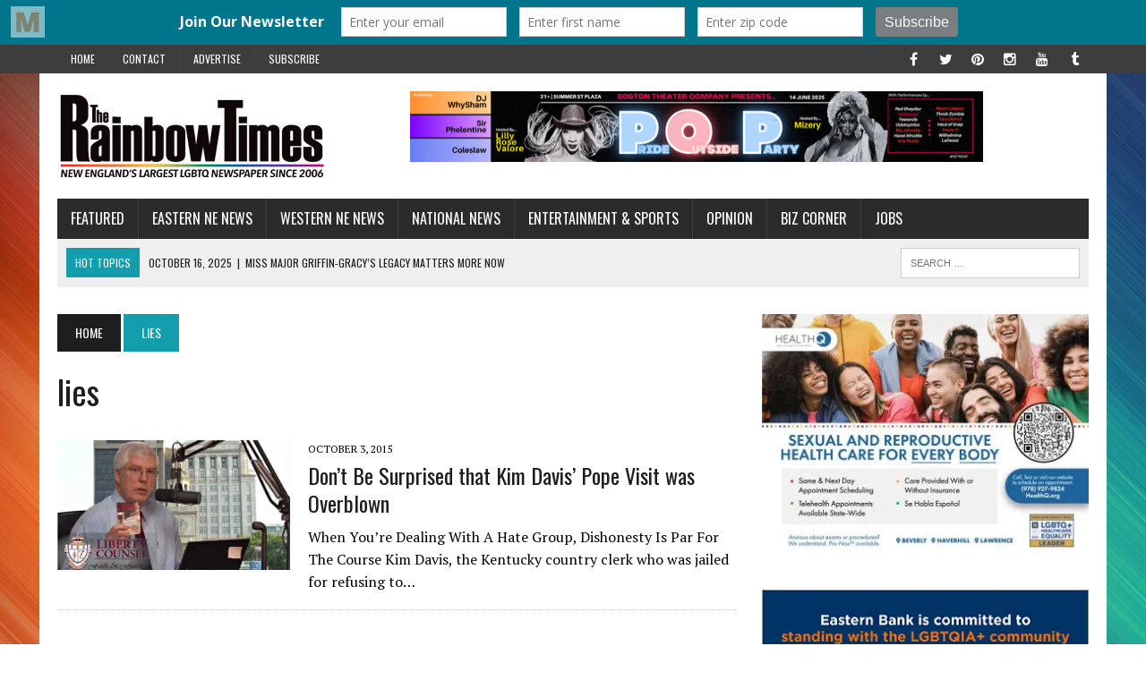

--- FILE ---
content_type: text/html; charset=UTF-8
request_url: http://www.therainbowtimesmass.com/tag/lies/
body_size: 19332
content:
<!DOCTYPE html>
<html class="no-js" lang="en-US">
<head>
<meta charset="UTF-8">
<meta name="viewport" content="width=device-width, initial-scale=1.0">
<link rel="profile" href="http://gmpg.org/xfn/11"/>
<link rel="pingback" href="http://www.therainbowtimesmass.com/xmlrpc.php"/>
<meta name='robots' content='index, follow, max-image-preview:large, max-snippet:-1, max-video-preview:-1'/>

	<!-- This site is optimized with the Yoast SEO plugin v26.6 - https://yoast.com/wordpress/plugins/seo/ -->
	<title>lies Archives - The Rainbow Times | New England&#039;s Largest LGBTQ Newspaper | Boston</title>
	<link rel="canonical" href="https://www.therainbowtimesmass.com/tag/lies/"/>
	<script type="application/ld+json" class="yoast-schema-graph">{"@context":"https://schema.org","@graph":[{"@type":"CollectionPage","@id":"https://www.therainbowtimesmass.com/tag/lies/","url":"https://www.therainbowtimesmass.com/tag/lies/","name":"lies Archives - The Rainbow Times | New England&#039;s Largest LGBTQ Newspaper | Boston","isPartOf":{"@id":"https://www.therainbowtimesmass.com/#website"},"primaryImageOfPage":{"@id":"https://www.therainbowtimesmass.com/tag/lies/#primaryimage"},"image":{"@id":"https://www.therainbowtimesmass.com/tag/lies/#primaryimage"},"thumbnailUrl":"https://i0.wp.com/www.therainbowtimesmass.com/wp-content/uploads/2015/10/liberty_counsel_md.jpg?fit=430%2C240&ssl=1","breadcrumb":{"@id":"https://www.therainbowtimesmass.com/tag/lies/#breadcrumb"},"inLanguage":"en-US"},{"@type":"ImageObject","inLanguage":"en-US","@id":"https://www.therainbowtimesmass.com/tag/lies/#primaryimage","url":"https://i0.wp.com/www.therainbowtimesmass.com/wp-content/uploads/2015/10/liberty_counsel_md.jpg?fit=430%2C240&ssl=1","contentUrl":"https://i0.wp.com/www.therainbowtimesmass.com/wp-content/uploads/2015/10/liberty_counsel_md.jpg?fit=430%2C240&ssl=1","width":430,"height":240,"caption":"Liberty Counsel, full of lies and hatred concocting Pope Francis' alleged meeting with Kim Davis"},{"@type":"BreadcrumbList","@id":"https://www.therainbowtimesmass.com/tag/lies/#breadcrumb","itemListElement":[{"@type":"ListItem","position":1,"name":"Home","item":"https://www.therainbowtimesmass.com/"},{"@type":"ListItem","position":2,"name":"lies"}]},{"@type":"WebSite","@id":"https://www.therainbowtimesmass.com/#website","url":"https://www.therainbowtimesmass.com/","name":"The Rainbow Times | New England's Largest LGBTQ Newspaper | Boston","description":"New England&#039;s Largest LGBTQ Newspaper and Pride Projects Producer since 2006. Award-winning. Boston-based, New England Read","publisher":{"@id":"https://www.therainbowtimesmass.com/#organization"},"potentialAction":[{"@type":"SearchAction","target":{"@type":"EntryPoint","urlTemplate":"https://www.therainbowtimesmass.com/?s={search_term_string}"},"query-input":{"@type":"PropertyValueSpecification","valueRequired":true,"valueName":"search_term_string"}}],"inLanguage":"en-US"},{"@type":"Organization","@id":"https://www.therainbowtimesmass.com/#organization","name":"The Rainbow Times | New England's Largest LGBTQ Newspaper | Boston","url":"https://www.therainbowtimesmass.com/","logo":{"@type":"ImageObject","inLanguage":"en-US","@id":"https://www.therainbowtimesmass.com/#/schema/logo/image/","url":"https://i0.wp.com/www.therainbowtimesmass.com/wp-content/uploads/2011/12/logo-largest-caps-lg.jpg?fit=563%2C200&ssl=1","contentUrl":"https://i0.wp.com/www.therainbowtimesmass.com/wp-content/uploads/2011/12/logo-largest-caps-lg.jpg?fit=563%2C200&ssl=1","width":563,"height":200,"caption":"The Rainbow Times | New England's Largest LGBTQ Newspaper | Boston"},"image":{"@id":"https://www.therainbowtimesmass.com/#/schema/logo/image/"},"sameAs":["https://www.facebook.com/therainbowtimesmass","https://x.com/therainbowtimes","https://www.instagram.com/therainbowtimes/","https://www.pinterest.com/therainbowtimes/"]}]}</script>
	<!-- / Yoast SEO plugin. -->


<link rel='dns-prefetch' href='//stats.wp.com'/>
<link rel='dns-prefetch' href='//fonts.googleapis.com'/>
<link rel='dns-prefetch' href='//cdn.openshareweb.com'/>
<link rel='dns-prefetch' href='//cdn.shareaholic.net'/>
<link rel='dns-prefetch' href='//www.shareaholic.net'/>
<link rel='dns-prefetch' href='//analytics.shareaholic.com'/>
<link rel='dns-prefetch' href='//recs.shareaholic.com'/>
<link rel='dns-prefetch' href='//partner.shareaholic.com'/>
<link rel='dns-prefetch' href='//v0.wordpress.com'/>
<link rel='preconnect' href='//i0.wp.com'/>
<link rel="alternate" type="application/rss+xml" title="The Rainbow Times | New England&#039;s Largest LGBTQ Newspaper | Boston &raquo; Feed" href="https://www.therainbowtimesmass.com/feed/"/>
<link rel="alternate" type="application/rss+xml" title="The Rainbow Times | New England&#039;s Largest LGBTQ Newspaper | Boston &raquo; Comments Feed" href="https://www.therainbowtimesmass.com/comments/feed/"/>
<script type="text/javascript" id="wpp-js" src="http://www.therainbowtimesmass.com/wp-content/plugins/wordpress-popular-posts/assets/js/wpp.js?ver=7.3.6" data-sampling="1" data-sampling-rate="100" data-api-url="https://www.therainbowtimesmass.com/wp-json/wordpress-popular-posts" data-post-id="0" data-token="a291dbf4c4" data-lang="0" data-debug="1"></script>
<link rel="alternate" type="application/rss+xml" title="The Rainbow Times | New England&#039;s Largest LGBTQ Newspaper | Boston &raquo; lies Tag Feed" href="https://www.therainbowtimesmass.com/tag/lies/feed/"/>
<!-- Shareaholic - https://www.shareaholic.com -->
<link rel='preload' href='//cdn.shareaholic.net/assets/pub/shareaholic.js' as='script'/>
<script data-no-minify='1' data-cfasync='false'>_SHR_SETTINGS={"endpoints":{"local_recs_url":"https:\/\/www.therainbowtimesmass.com\/wp-admin\/admin-ajax.php?action=shareaholic_permalink_related","ajax_url":"https:\/\/www.therainbowtimesmass.com\/wp-admin\/admin-ajax.php","share_counts_url":"https:\/\/www.therainbowtimesmass.com\/wp-admin\/admin-ajax.php?action=shareaholic_share_counts_api"},"site_id":"2ebe87e487c97dbb879e841201964c60"};</script>
<script data-no-minify='1' data-cfasync='false' src='//cdn.shareaholic.net/assets/pub/shareaholic.js' data-shr-siteid='2ebe87e487c97dbb879e841201964c60' async></script>

<!-- Shareaholic Content Tags -->
<meta name='shareaholic:site_name' content='The Rainbow Times | New England&#039;s Largest LGBTQ Newspaper | Boston'/>
<meta name='shareaholic:language' content='en-US'/>
<meta name='shareaholic:article_visibility' content='private'/>
<meta name='shareaholic:site_id' content='2ebe87e487c97dbb879e841201964c60'/>
<meta name='shareaholic:wp_version' content='9.7.13'/>

<!-- Shareaholic Content Tags End -->
<style id='wp-img-auto-sizes-contain-inline-css' type='text/css'>img:is([sizes=auto i],[sizes^="auto," i]){contain-intrinsic-size:3000px 1500px}</style>
<link rel='stylesheet' id='cf7ic_style-css' href='http://www.therainbowtimesmass.com/wp-content/plugins/contact-form-7-image-captcha/css/cf7ic-style.css?ver=3.3.7' type='text/css' media='all'/>
<link rel='stylesheet' id='twb-open-sans-css' href='https://fonts.googleapis.com/css?family=Open+Sans%3A300%2C400%2C500%2C600%2C700%2C800&#038;display=swap&#038;ver=6.9' type='text/css' media='all'/>
<link rel='stylesheet' id='twbbwg-global-css' href='http://www.therainbowtimesmass.com/wp-content/plugins/photo-gallery/booster/assets/css/global.css?ver=1.0.0' type='text/css' media='all'/>
<style id='wp-emoji-styles-inline-css' type='text/css'>img.wp-smiley,img.emoji{display:inline!important;border:none!important;box-shadow:none!important;height:1em!important;width:1em!important;margin:0 .07em!important;vertical-align:-.1em!important;background:none!important;padding:0!important}</style>
<style id='wp-block-library-inline-css' type='text/css'>:root{--wp-block-synced-color:#7a00df;--wp-block-synced-color--rgb:122 , 0 , 223;--wp-bound-block-color:var(--wp-block-synced-color);--wp-editor-canvas-background:#ddd;--wp-admin-theme-color:#007cba;--wp-admin-theme-color--rgb:0 , 124 , 186;--wp-admin-theme-color-darker-10:#006ba1;--wp-admin-theme-color-darker-10--rgb:0 , 107 , 160.5;--wp-admin-theme-color-darker-20:#005a87;--wp-admin-theme-color-darker-20--rgb:0 , 90 , 135;--wp-admin-border-width-focus:2px}@media (min-resolution:192dpi){:root{--wp-admin-border-width-focus:1.5px}}.wp-element-button{cursor:pointer}:root .has-very-light-gray-background-color{background-color:#eee}:root .has-very-dark-gray-background-color{background-color:#313131}:root .has-very-light-gray-color{color:#eee}:root .has-very-dark-gray-color{color:#313131}:root .has-vivid-green-cyan-to-vivid-cyan-blue-gradient-background{background:linear-gradient(135deg,#00d084,#0693e3)}:root .has-purple-crush-gradient-background{background:linear-gradient(135deg,#34e2e4,#4721fb 50%,#ab1dfe)}:root .has-hazy-dawn-gradient-background{background:linear-gradient(135deg,#faaca8,#dad0ec)}:root .has-subdued-olive-gradient-background{background:linear-gradient(135deg,#fafae1,#67a671)}:root .has-atomic-cream-gradient-background{background:linear-gradient(135deg,#fdd79a,#004a59)}:root .has-nightshade-gradient-background{background:linear-gradient(135deg,#330968,#31cdcf)}:root .has-midnight-gradient-background{background:linear-gradient(135deg,#020381,#2874fc)}:root{--wp--preset--font-size--normal:16px;--wp--preset--font-size--huge:42px}.has-regular-font-size{font-size:1em}.has-larger-font-size{font-size:2.625em}.has-normal-font-size{font-size:var(--wp--preset--font-size--normal)}.has-huge-font-size{font-size:var(--wp--preset--font-size--huge)}.has-text-align-center{text-align:center}.has-text-align-left{text-align:left}.has-text-align-right{text-align:right}.has-fit-text{white-space:nowrap!important}#end-resizable-editor-section{display:none}.aligncenter{clear:both}.items-justified-left{justify-content:flex-start}.items-justified-center{justify-content:center}.items-justified-right{justify-content:flex-end}.items-justified-space-between{justify-content:space-between}.screen-reader-text{border:0;clip-path:inset(50%);height:1px;margin:-1px;overflow:hidden;padding:0;position:absolute;width:1px;word-wrap:normal!important}.screen-reader-text:focus{background-color:#ddd;clip-path:none;color:#444;display:block;font-size:1em;height:auto;left:5px;line-height:normal;padding:15px 23px 14px;text-decoration:none;top:5px;width:auto;z-index:100000}html :where(.has-border-color){border-style:solid}html :where([style*=border-top-color]){border-top-style:solid}html :where([style*=border-right-color]){border-right-style:solid}html :where([style*=border-bottom-color]){border-bottom-style:solid}html :where([style*=border-left-color]){border-left-style:solid}html :where([style*=border-width]){border-style:solid}html :where([style*=border-top-width]){border-top-style:solid}html :where([style*=border-right-width]){border-right-style:solid}html :where([style*=border-bottom-width]){border-bottom-style:solid}html :where([style*=border-left-width]){border-left-style:solid}html :where(img[class*=wp-image-]){height:auto;max-width:100%}:where(figure){margin:0 0 1em}html :where(.is-position-sticky){--wp-admin--admin-bar--position-offset:var(--wp-admin--admin-bar--height,0)}@media screen and (max-width:600px){html :where(.is-position-sticky){--wp-admin--admin-bar--position-offset:0}}</style><style id='global-styles-inline-css' type='text/css'>:root{--wp--preset--aspect-ratio--square:1;--wp--preset--aspect-ratio--4-3: 4/3;--wp--preset--aspect-ratio--3-4: 3/4;--wp--preset--aspect-ratio--3-2: 3/2;--wp--preset--aspect-ratio--2-3: 2/3;--wp--preset--aspect-ratio--16-9: 16/9;--wp--preset--aspect-ratio--9-16: 9/16;--wp--preset--color--black:#000;--wp--preset--color--cyan-bluish-gray:#abb8c3;--wp--preset--color--white:#fff;--wp--preset--color--pale-pink:#f78da7;--wp--preset--color--vivid-red:#cf2e2e;--wp--preset--color--luminous-vivid-orange:#ff6900;--wp--preset--color--luminous-vivid-amber:#fcb900;--wp--preset--color--light-green-cyan:#7bdcb5;--wp--preset--color--vivid-green-cyan:#00d084;--wp--preset--color--pale-cyan-blue:#8ed1fc;--wp--preset--color--vivid-cyan-blue:#0693e3;--wp--preset--color--vivid-purple:#9b51e0;--wp--preset--gradient--vivid-cyan-blue-to-vivid-purple:linear-gradient(135deg,#0693e3 0%,#9b51e0 100%);--wp--preset--gradient--light-green-cyan-to-vivid-green-cyan:linear-gradient(135deg,#7adcb4 0%,#00d082 100%);--wp--preset--gradient--luminous-vivid-amber-to-luminous-vivid-orange:linear-gradient(135deg,#fcb900 0%,#ff6900 100%);--wp--preset--gradient--luminous-vivid-orange-to-vivid-red:linear-gradient(135deg,#ff6900 0%,#cf2e2e 100%);--wp--preset--gradient--very-light-gray-to-cyan-bluish-gray:linear-gradient(135deg,#eee 0%,#a9b8c3 100%);--wp--preset--gradient--cool-to-warm-spectrum:linear-gradient(135deg,#4aeadc 0%,#9778d1 20%,#cf2aba 40%,#ee2c82 60%,#fb6962 80%,#fef84c 100%);--wp--preset--gradient--blush-light-purple:linear-gradient(135deg,#ffceec 0%,#9896f0 100%);--wp--preset--gradient--blush-bordeaux:linear-gradient(135deg,#fecda5 0%,#fe2d2d 50%,#6b003e 100%);--wp--preset--gradient--luminous-dusk:linear-gradient(135deg,#ffcb70 0%,#c751c0 50%,#4158d0 100%);--wp--preset--gradient--pale-ocean:linear-gradient(135deg,#fff5cb 0%,#b6e3d4 50%,#33a7b5 100%);--wp--preset--gradient--electric-grass:linear-gradient(135deg,#caf880 0%,#71ce7e 100%);--wp--preset--gradient--midnight:linear-gradient(135deg,#020381 0%,#2874fc 100%);--wp--preset--font-size--small:13px;--wp--preset--font-size--medium:20px;--wp--preset--font-size--large:36px;--wp--preset--font-size--x-large:42px;--wp--preset--spacing--20:.44rem;--wp--preset--spacing--30:.67rem;--wp--preset--spacing--40:1rem;--wp--preset--spacing--50:1.5rem;--wp--preset--spacing--60:2.25rem;--wp--preset--spacing--70:3.38rem;--wp--preset--spacing--80:5.06rem;--wp--preset--shadow--natural:6px 6px 9px rgba(0,0,0,.2);--wp--preset--shadow--deep:12px 12px 50px rgba(0,0,0,.4);--wp--preset--shadow--sharp:6px 6px 0 rgba(0,0,0,.2);--wp--preset--shadow--outlined:6px 6px 0 -3px #fff , 6px 6px #000;--wp--preset--shadow--crisp:6px 6px 0 #000}:where(.is-layout-flex){gap:.5em}:where(.is-layout-grid){gap:.5em}body .is-layout-flex{display:flex}.is-layout-flex{flex-wrap:wrap;align-items:center}.is-layout-flex > :is(*, div){margin:0}body .is-layout-grid{display:grid}.is-layout-grid > :is(*, div){margin:0}:where(.wp-block-columns.is-layout-flex){gap:2em}:where(.wp-block-columns.is-layout-grid){gap:2em}:where(.wp-block-post-template.is-layout-flex){gap:1.25em}:where(.wp-block-post-template.is-layout-grid){gap:1.25em}.has-black-color{color:var(--wp--preset--color--black)!important}.has-cyan-bluish-gray-color{color:var(--wp--preset--color--cyan-bluish-gray)!important}.has-white-color{color:var(--wp--preset--color--white)!important}.has-pale-pink-color{color:var(--wp--preset--color--pale-pink)!important}.has-vivid-red-color{color:var(--wp--preset--color--vivid-red)!important}.has-luminous-vivid-orange-color{color:var(--wp--preset--color--luminous-vivid-orange)!important}.has-luminous-vivid-amber-color{color:var(--wp--preset--color--luminous-vivid-amber)!important}.has-light-green-cyan-color{color:var(--wp--preset--color--light-green-cyan)!important}.has-vivid-green-cyan-color{color:var(--wp--preset--color--vivid-green-cyan)!important}.has-pale-cyan-blue-color{color:var(--wp--preset--color--pale-cyan-blue)!important}.has-vivid-cyan-blue-color{color:var(--wp--preset--color--vivid-cyan-blue)!important}.has-vivid-purple-color{color:var(--wp--preset--color--vivid-purple)!important}.has-black-background-color{background-color:var(--wp--preset--color--black)!important}.has-cyan-bluish-gray-background-color{background-color:var(--wp--preset--color--cyan-bluish-gray)!important}.has-white-background-color{background-color:var(--wp--preset--color--white)!important}.has-pale-pink-background-color{background-color:var(--wp--preset--color--pale-pink)!important}.has-vivid-red-background-color{background-color:var(--wp--preset--color--vivid-red)!important}.has-luminous-vivid-orange-background-color{background-color:var(--wp--preset--color--luminous-vivid-orange)!important}.has-luminous-vivid-amber-background-color{background-color:var(--wp--preset--color--luminous-vivid-amber)!important}.has-light-green-cyan-background-color{background-color:var(--wp--preset--color--light-green-cyan)!important}.has-vivid-green-cyan-background-color{background-color:var(--wp--preset--color--vivid-green-cyan)!important}.has-pale-cyan-blue-background-color{background-color:var(--wp--preset--color--pale-cyan-blue)!important}.has-vivid-cyan-blue-background-color{background-color:var(--wp--preset--color--vivid-cyan-blue)!important}.has-vivid-purple-background-color{background-color:var(--wp--preset--color--vivid-purple)!important}.has-black-border-color{border-color:var(--wp--preset--color--black)!important}.has-cyan-bluish-gray-border-color{border-color:var(--wp--preset--color--cyan-bluish-gray)!important}.has-white-border-color{border-color:var(--wp--preset--color--white)!important}.has-pale-pink-border-color{border-color:var(--wp--preset--color--pale-pink)!important}.has-vivid-red-border-color{border-color:var(--wp--preset--color--vivid-red)!important}.has-luminous-vivid-orange-border-color{border-color:var(--wp--preset--color--luminous-vivid-orange)!important}.has-luminous-vivid-amber-border-color{border-color:var(--wp--preset--color--luminous-vivid-amber)!important}.has-light-green-cyan-border-color{border-color:var(--wp--preset--color--light-green-cyan)!important}.has-vivid-green-cyan-border-color{border-color:var(--wp--preset--color--vivid-green-cyan)!important}.has-pale-cyan-blue-border-color{border-color:var(--wp--preset--color--pale-cyan-blue)!important}.has-vivid-cyan-blue-border-color{border-color:var(--wp--preset--color--vivid-cyan-blue)!important}.has-vivid-purple-border-color{border-color:var(--wp--preset--color--vivid-purple)!important}.has-vivid-cyan-blue-to-vivid-purple-gradient-background{background:var(--wp--preset--gradient--vivid-cyan-blue-to-vivid-purple)!important}.has-light-green-cyan-to-vivid-green-cyan-gradient-background{background:var(--wp--preset--gradient--light-green-cyan-to-vivid-green-cyan)!important}.has-luminous-vivid-amber-to-luminous-vivid-orange-gradient-background{background:var(--wp--preset--gradient--luminous-vivid-amber-to-luminous-vivid-orange)!important}.has-luminous-vivid-orange-to-vivid-red-gradient-background{background:var(--wp--preset--gradient--luminous-vivid-orange-to-vivid-red)!important}.has-very-light-gray-to-cyan-bluish-gray-gradient-background{background:var(--wp--preset--gradient--very-light-gray-to-cyan-bluish-gray)!important}.has-cool-to-warm-spectrum-gradient-background{background:var(--wp--preset--gradient--cool-to-warm-spectrum)!important}.has-blush-light-purple-gradient-background{background:var(--wp--preset--gradient--blush-light-purple)!important}.has-blush-bordeaux-gradient-background{background:var(--wp--preset--gradient--blush-bordeaux)!important}.has-luminous-dusk-gradient-background{background:var(--wp--preset--gradient--luminous-dusk)!important}.has-pale-ocean-gradient-background{background:var(--wp--preset--gradient--pale-ocean)!important}.has-electric-grass-gradient-background{background:var(--wp--preset--gradient--electric-grass)!important}.has-midnight-gradient-background{background:var(--wp--preset--gradient--midnight)!important}.has-small-font-size{font-size:var(--wp--preset--font-size--small)!important}.has-medium-font-size{font-size:var(--wp--preset--font-size--medium)!important}.has-large-font-size{font-size:var(--wp--preset--font-size--large)!important}.has-x-large-font-size{font-size:var(--wp--preset--font-size--x-large)!important}</style>
<style id='core-block-supports-inline-css' type='text/css'></style>

<style id='classic-theme-styles-inline-css' type='text/css'>.wp-block-button__link{color:#fff;background-color:#32373c;border-radius:9999px;box-shadow:none;text-decoration:none;padding: calc(0.667em + 2px) calc(1.333em + 2px);font-size:1.125em}.wp-block-file__button{background:#32373c;color:#fff;text-decoration:none}</style>
<link rel='stylesheet' id='contact-form-7-css' href='http://www.therainbowtimesmass.com/wp-content/plugins/contact-form-7/includes/css/styles.css?ver=6.1.4' type='text/css' media='all'/>
<link rel='stylesheet' id='bwg_fonts-css' href='http://www.therainbowtimesmass.com/wp-content/plugins/photo-gallery/css/bwg-fonts/fonts.css?ver=0.0.1' type='text/css' media='all'/>
<link rel='stylesheet' id='sumoselect-css' href='http://www.therainbowtimesmass.com/wp-content/plugins/photo-gallery/css/sumoselect.min.css?ver=3.4.6' type='text/css' media='all'/>
<link rel='stylesheet' id='mCustomScrollbar-css' href='http://www.therainbowtimesmass.com/wp-content/plugins/photo-gallery/css/jquery.mCustomScrollbar.min.css?ver=3.1.5' type='text/css' media='all'/>
<link rel='stylesheet' id='bwg_googlefonts-css' href='https://fonts.googleapis.com/css?family=Ubuntu&#038;subset=greek,latin,greek-ext,vietnamese,cyrillic-ext,latin-ext,cyrillic' type='text/css' media='all'/>
<link rel='stylesheet' id='bwg_frontend-css' href='http://www.therainbowtimesmass.com/wp-content/plugins/photo-gallery/css/styles.min.css?ver=1.8.35' type='text/css' media='all'/>
<link rel='stylesheet' id='wordpress-popular-posts-css-css' href='http://www.therainbowtimesmass.com/wp-content/plugins/wordpress-popular-posts/assets/css/wpp.css?ver=7.3.6' type='text/css' media='all'/>
<link rel='stylesheet' id='mh-style-css' href='http://www.therainbowtimesmass.com/wp-content/themes/mh_newsdesk/style.css?ver=1.2.2' type='text/css' media='all'/>
<link rel='stylesheet' id='mh-font-awesome-css' href='http://www.therainbowtimesmass.com/wp-content/themes/mh_newsdesk/includes/font-awesome.min.css' type='text/css' media='all'/>
<link rel='stylesheet' id='mh-google-fonts-css' href='https://fonts.googleapis.com/css?family=PT+Serif:300,400,400italic,600,700%7cOswald:300,400,400italic,600,700' type='text/css' media='all'/>
<link rel='stylesheet' id='wp-pagenavi-css' href='http://www.therainbowtimesmass.com/wp-content/plugins/wp-pagenavi/pagenavi-css.css?ver=2.70' type='text/css' media='all'/>
<script type="text/javascript" src="http://www.therainbowtimesmass.com/wp-includes/js/jquery/jquery.js?ver=3.7.1" id="jquery-core-js"></script>
<script type="text/javascript" src="http://www.therainbowtimesmass.com/wp-includes/js/jquery/jquery-migrate.js?ver=3.4.1" id="jquery-migrate-js"></script>
<script type="text/javascript" src="http://www.therainbowtimesmass.com/wp-content/plugins/photo-gallery/booster/assets/js/circle-progress.js?ver=1.2.2" id="twbbwg-circle-js"></script>
<script type="text/javascript" id="twbbwg-global-js-extra">//<![CDATA[
var twb={"nonce":"3b94b4899e","ajax_url":"https://www.therainbowtimesmass.com/wp-admin/admin-ajax.php","plugin_url":"http://www.therainbowtimesmass.com/wp-content/plugins/photo-gallery/booster","href":"https://www.therainbowtimesmass.com/wp-admin/admin.php?page=twbbwg_photo-gallery"};var twb={"nonce":"3b94b4899e","ajax_url":"https://www.therainbowtimesmass.com/wp-admin/admin-ajax.php","plugin_url":"http://www.therainbowtimesmass.com/wp-content/plugins/photo-gallery/booster","href":"https://www.therainbowtimesmass.com/wp-admin/admin.php?page=twbbwg_photo-gallery"};
//]]></script>
<script type="text/javascript" src="http://www.therainbowtimesmass.com/wp-content/plugins/photo-gallery/booster/assets/js/global.js?ver=1.0.0" id="twbbwg-global-js"></script>
<script type="text/javascript" id="3d-flip-book-client-locale-loader-js-extra">//<![CDATA[
var FB3D_CLIENT_LOCALE={"ajaxurl":"https://www.therainbowtimesmass.com/wp-admin/admin-ajax.php","dictionary":{"Table of contents":"Table of contents","Close":"Close","Bookmarks":"Bookmarks","Thumbnails":"Thumbnails","Search":"Search","Share":"Share","Facebook":"Facebook","Twitter":"Twitter","Email":"Email","Play":"Play","Previous page":"Previous page","Next page":"Next page","Zoom in":"Zoom in","Zoom out":"Zoom out","Fit view":"Fit view","Auto play":"Auto play","Full screen":"Full screen","More":"More","Smart pan":"Smart pan","Single page":"Single page","Sounds":"Sounds","Stats":"Stats","Print":"Print","Download":"Download","Goto first page":"Goto first page","Goto last page":"Goto last page"},"images":"http://www.therainbowtimesmass.com/wp-content/plugins/interactive-3d-flipbook-powered-physics-engine/assets/images/","jsData":{"urls":[],"posts":{"ids_mis":[],"ids":[]},"pages":[],"firstPages":[],"bookCtrlProps":[],"bookTemplates":[]},"key":"3d-flip-book","pdfJS":{"pdfJsLib":"http://www.therainbowtimesmass.com/wp-content/plugins/interactive-3d-flipbook-powered-physics-engine/assets/js/pdf.min.js?ver=4.3.136","pdfJsWorker":"http://www.therainbowtimesmass.com/wp-content/plugins/interactive-3d-flipbook-powered-physics-engine/assets/js/pdf.worker.js?ver=4.3.136","stablePdfJsLib":"http://www.therainbowtimesmass.com/wp-content/plugins/interactive-3d-flipbook-powered-physics-engine/assets/js/stable/pdf.min.js?ver=2.5.207","stablePdfJsWorker":"http://www.therainbowtimesmass.com/wp-content/plugins/interactive-3d-flipbook-powered-physics-engine/assets/js/stable/pdf.worker.js?ver=2.5.207","pdfJsCMapUrl":"http://www.therainbowtimesmass.com/wp-content/plugins/interactive-3d-flipbook-powered-physics-engine/assets/cmaps/"},"cacheurl":"https://www.therainbowtimesmass.com/wp-content/uploads/3d-flip-book/cache/","pluginsurl":"http://www.therainbowtimesmass.com/wp-content/plugins/","pluginurl":"http://www.therainbowtimesmass.com/wp-content/plugins/interactive-3d-flipbook-powered-physics-engine/","thumbnailSize":{"width":"150","height":"150"},"version":"1.16.17"};
//]]></script>
<script type="text/javascript" src="http://www.therainbowtimesmass.com/wp-content/plugins/interactive-3d-flipbook-powered-physics-engine/assets/js/client-locale-loader.js?ver=1.16.17" id="3d-flip-book-client-locale-loader-js" async="async" data-wp-strategy="async"></script>
<script type="text/javascript" src="http://www.therainbowtimesmass.com/wp-content/plugins/photo-gallery/js/jquery.sumoselect.min.js?ver=3.4.6" id="sumoselect-js"></script>
<script type="text/javascript" src="http://www.therainbowtimesmass.com/wp-content/plugins/photo-gallery/js/tocca.min.js?ver=2.0.9" id="bwg_mobile-js"></script>
<script type="text/javascript" src="http://www.therainbowtimesmass.com/wp-content/plugins/photo-gallery/js/jquery.mCustomScrollbar.concat.min.js?ver=3.1.5" id="mCustomScrollbar-js"></script>
<script type="text/javascript" src="http://www.therainbowtimesmass.com/wp-content/plugins/photo-gallery/js/jquery.fullscreen.min.js?ver=0.6.0" id="jquery-fullscreen-js"></script>
<script type="text/javascript" id="bwg_frontend-js-extra">//<![CDATA[
var bwg_objectsL10n={"bwg_field_required":"field is required.","bwg_mail_validation":"This is not a valid email address.","bwg_search_result":"There are no images matching your search.","bwg_select_tag":"Select Tag","bwg_order_by":"Order By","bwg_search":"Search","bwg_show_ecommerce":"Show Ecommerce","bwg_hide_ecommerce":"Hide Ecommerce","bwg_show_comments":"Show Comments","bwg_hide_comments":"Hide Comments","bwg_restore":"Restore","bwg_maximize":"Maximize","bwg_fullscreen":"Fullscreen","bwg_exit_fullscreen":"Exit Fullscreen","bwg_search_tag":"SEARCH...","bwg_tag_no_match":"No tags found","bwg_all_tags_selected":"All tags selected","bwg_tags_selected":"tags selected","play":"Play","pause":"Pause","is_pro":"","bwg_play":"Play","bwg_pause":"Pause","bwg_hide_info":"Hide info","bwg_show_info":"Show info","bwg_hide_rating":"Hide rating","bwg_show_rating":"Show rating","ok":"Ok","cancel":"Cancel","select_all":"Select all","lazy_load":"0","lazy_loader":"http://www.therainbowtimesmass.com/wp-content/plugins/photo-gallery/images/ajax_loader.png","front_ajax":"0","bwg_tag_see_all":"see all tags","bwg_tag_see_less":"see less tags"};
//]]></script>
<script type="text/javascript" src="http://www.therainbowtimesmass.com/wp-content/plugins/photo-gallery/js/scripts.min.js?ver=1.8.35" id="bwg_frontend-js"></script>
<script type="text/javascript" src="http://www.therainbowtimesmass.com/wp-content/themes/mh_newsdesk/js/scripts.js?ver=6.9" id="mh-scripts-js"></script>
<link rel="https://api.w.org/" href="https://www.therainbowtimesmass.com/wp-json/"/><link rel="alternate" title="JSON" type="application/json" href="https://www.therainbowtimesmass.com/wp-json/wp/v2/tags/13141"/><link rel="EditURI" type="application/rsd+xml" title="RSD" href="https://www.therainbowtimesmass.com/xmlrpc.php?rsd"/>
<meta name="generator" content="WordPress 6.9"/>
<script type='text/javascript' data-cfasync='false'>var _mmunch={'front':false,'page':false,'post':false,'category':false,'author':false,'search':false,'attachment':false,'tag':false};_mmunch['tag']=true;</script><script data-cfasync="false" src="//a.mailmunch.co/app/v1/site.js" id="mailmunch-script" data-plugin="mc_mm" data-mailmunch-site-id="543583" async></script>	<style>img#wpstats{display:none}</style>
		            <style id="wpp-loading-animation-styles">@-webkit-keyframes bgslide{from{background-position-x:0}to{background-position-x:-200%}}@keyframes bgslide{from{background-position-x:0}to{background-position-x:-200%}}.wpp-widget-block-placeholder,.wpp-shortcode-placeholder{margin:0 auto;width:60px;height:3px;background:#dd3737;background:linear-gradient(90deg,#dd3737 0%,#571313 10%,#dd3737 100%);background-size:200% auto;border-radius:3px;-webkit-animation:bgslide 1s infinite linear;animation:bgslide 1s infinite linear}</style>
            	<style type="text/css">.social-nav a:hover,.logo-title,.entry-content a,a:hover,.entry-meta .entry-meta-author,.entry-meta a,.comment-info,blockquote,.pagination a:hover .pagelink{color:#139dad}.main-nav li:hover,.slicknav_menu,.ticker-title,.breadcrumb a,.breadcrumb .bc-text,.button span,.widget-title span,input[type="submit"],table th,.comment-section-title .comment-count,#cancel-comment-reply-link:hover,.pagination .current,.pagination .pagelink{background:#139dad}blockquote,input[type="text"]:hover,input[type="email"]:hover,input[type="tel"]:hover,input[type="url"]:hover,textarea:hover{border-color:#139dad}.widget-title,.pagination a.page-numbers:hover,.dots:hover,.pagination a:hover .pagelink,.comment-section-title{background:#ddd}.commentlist .depth-1,.commentlist .bypostauthor .avatar{border-color:#ddd}.main-nav,.main-nav ul li:hover>ul,.mh-footer{background:#2b2b2b}.header-top,.header-nav ul li:hover>ul,.footer-ad-wrap,.footer-1,.footer-2,.footer-3,.footer-bottom{background:#3d3d3d}.social-nav a{color:#3d3d3d}.footer-widgets .widget-title{background:#1db9d1}</style>
    <!--[if lt IE 9]>
<script src="http://www.therainbowtimesmass.com/wp-content/themes/mh_newsdesk/js/css3-mediaqueries.js"></script>
<![endif]-->
<style type="text/css" id="custom-background-css">body.custom-background{background-color:#fff;background-image:url(http://www.therainbowtimesmass.com/wp-content/uploads/2019/02/background-colorful-webnew.jpg);background-position:center top;background-size:auto;background-repeat:no-repeat;background-attachment:fixed}</style>
	
<!-- Jetpack Open Graph Tags -->
<meta property="og:type" content="website"/>
<meta property="og:title" content="lies Archives - The Rainbow Times | New England&#039;s Largest LGBTQ Newspaper | Boston"/>
<meta property="og:url" content="https://www.therainbowtimesmass.com/tag/lies/"/>
<meta property="og:site_name" content="The Rainbow Times | New England&#039;s Largest LGBTQ Newspaper | Boston"/>
<meta property="og:image" content="https://i0.wp.com/www.therainbowtimesmass.com/wp-content/uploads/2016/03/cropped-faviconwhiterev.jpg?fit=512%2C512&#038;ssl=1"/>
<meta property="og:image:width" content="512"/>
<meta property="og:image:height" content="512"/>
<meta property="og:image:alt" content=""/>
<meta property="og:locale" content="en_US"/>

<!-- End Jetpack Open Graph Tags -->
<link rel="icon" href="https://i0.wp.com/www.therainbowtimesmass.com/wp-content/uploads/2016/03/cropped-faviconwhiterev.jpg?fit=32%2C32&#038;ssl=1" sizes="32x32"/>
<link rel="icon" href="https://i0.wp.com/www.therainbowtimesmass.com/wp-content/uploads/2016/03/cropped-faviconwhiterev.jpg?fit=192%2C192&#038;ssl=1" sizes="192x192"/>
<link rel="apple-touch-icon" href="https://i0.wp.com/www.therainbowtimesmass.com/wp-content/uploads/2016/03/cropped-faviconwhiterev.jpg?fit=180%2C180&#038;ssl=1"/>
<meta name="msapplication-TileImage" content="https://i0.wp.com/www.therainbowtimesmass.com/wp-content/uploads/2016/03/cropped-faviconwhiterev.jpg?fit=270%2C270&#038;ssl=1"/>
</head>
<body class="archive tag tag-lies tag-13141 custom-background wp-theme-mh_newsdesk mh-right-sb">
	<div class="header-top">
		<div class="wrapper-inner clearfix">
							<nav class="header-nav clearfix">
					<div class="menu-main-container"><ul id="menu-main" class="menu"><li id="menu-item-388" class="menu-item menu-item-type-custom menu-item-object-custom menu-item-388"><a href="http://therainbowtimesmass.com">Home</a></li>
<li id="menu-item-392" class="menu-item menu-item-type-post_type menu-item-object-page menu-item-392"><a href="https://www.therainbowtimesmass.com/contact-us/">Contact</a></li>
<li id="menu-item-390" class="menu-item menu-item-type-post_type menu-item-object-page menu-item-390"><a href="https://www.therainbowtimesmass.com/advertise/">Advertise</a></li>
<li id="menu-item-396" class="menu-item menu-item-type-post_type menu-item-object-page menu-item-396"><a href="https://www.therainbowtimesmass.com/subscribe/">Subscribe</a></li>
</ul></div>				</nav>
										<nav class="social-nav clearfix">
					<div class="menu-social-icons-container"><ul id="menu-social-icons" class="menu"><li id="menu-item-15852" class="menu-item menu-item-type-custom menu-item-object-custom menu-item-15852"><a href="http://www.facebook.com/therainbowtimesmass"><span class="fa-stack"><i class="fa fa-circle fa-stack-2x"></i><i class="fa fa-mh-social fa-stack-1x"></i></span><span class="screen-reader-text">facebook</span></a></li>
<li id="menu-item-15853" class="menu-item menu-item-type-custom menu-item-object-custom menu-item-15853"><a href="http://www.twitter.com/therainbowtimes"><span class="fa-stack"><i class="fa fa-circle fa-stack-2x"></i><i class="fa fa-mh-social fa-stack-1x"></i></span><span class="screen-reader-text">twitter</span></a></li>
<li id="menu-item-15854" class="menu-item menu-item-type-custom menu-item-object-custom menu-item-15854"><a href="https://www.pinterest.com/therainbowtimes"><span class="fa-stack"><i class="fa fa-circle fa-stack-2x"></i><i class="fa fa-mh-social fa-stack-1x"></i></span><span class="screen-reader-text">pintrest</span></a></li>
<li id="menu-item-15855" class="menu-item menu-item-type-custom menu-item-object-custom menu-item-15855"><a href="http://www.instagram.com/therainbowtimes"><span class="fa-stack"><i class="fa fa-circle fa-stack-2x"></i><i class="fa fa-mh-social fa-stack-1x"></i></span><span class="screen-reader-text">instagram</span></a></li>
<li id="menu-item-15856" class="menu-item menu-item-type-custom menu-item-object-custom menu-item-15856"><a href="http://www.youtube.com/user/therainbowtimesnews"><span class="fa-stack"><i class="fa fa-circle fa-stack-2x"></i><i class="fa fa-mh-social fa-stack-1x"></i></span><span class="screen-reader-text">youtube</span></a></li>
<li id="menu-item-15857" class="menu-item menu-item-type-custom menu-item-object-custom menu-item-15857"><a href="http://therainbowtimes.tumblr.com"><span class="fa-stack"><i class="fa fa-circle fa-stack-2x"></i><i class="fa fa-mh-social fa-stack-1x"></i></span><span class="screen-reader-text">tumblr</span></a></li>
</ul></div>				</nav>
					</div>
	</div>
<div id="mh-wrapper">
<header class="mh-header">
	<div class="header-wrap clearfix">
				<div class="mh-col mh-1-3 header-logo">
			<a href="https://www.therainbowtimesmass.com/" title="The Rainbow Times | New England&#039;s Largest LGBTQ Newspaper | Boston" rel="home">
<div class="logo-wrap" role="banner">
<img src="http://www.therainbowtimesmass.com/wp-content/uploads/2016/03/logo-largest-caps-1.jpg" height="100" width="300" alt="The Rainbow Times | New England&#039;s Largest LGBTQ Newspaper | Boston"/>
</div>
</a>
		</div>
		<aside id="media_image-30" class="mh-col mh-2-3 widget_media_image"><div class="header-ad"><a href="https://www.bostontheater.org/pop" target="_blank"><img width="640" height="79" src="https://i0.wp.com/www.therainbowtimesmass.com/wp-content/uploads/2025/06/IMG_2690.png?fit=640%2C79&amp;ssl=1" class="image wp-image-23974  attachment-full size-full" alt="" style="max-width: 100%; height: auto;" decoding="async" fetchpriority="high" srcset="https://i0.wp.com/www.therainbowtimesmass.com/wp-content/uploads/2025/06/IMG_2690.png?w=640&amp;ssl=1 640w, https://i0.wp.com/www.therainbowtimesmass.com/wp-content/uploads/2025/06/IMG_2690.png?resize=300%2C37&amp;ssl=1 300w" sizes="(max-width: 640px) 100vw, 640px"/></a></div></aside>	</div>
	<div class="header-menu clearfix">
		<nav class="main-nav clearfix">
			<div class="menu-catnav-container"><ul id="menu-catnav" class="menu"><li id="menu-item-376" class="menu-item menu-item-type-taxonomy menu-item-object-category menu-item-376"><a href="https://www.therainbowtimesmass.com/category/featured-2/">Featured</a></li>
<li id="menu-item-374" class="menu-item menu-item-type-taxonomy menu-item-object-category menu-item-374"><a href="https://www.therainbowtimesmass.com/category/eastern-ne-news/">Eastern NE News</a></li>
<li id="menu-item-387" class="menu-item menu-item-type-taxonomy menu-item-object-category menu-item-387"><a href="https://www.therainbowtimesmass.com/category/western-ne-news/">Western NE News</a></li>
<li id="menu-item-378" class="menu-item menu-item-type-taxonomy menu-item-object-category menu-item-378"><a href="https://www.therainbowtimesmass.com/category/national-news/">National News</a></li>
<li id="menu-item-375" class="menu-item menu-item-type-taxonomy menu-item-object-category menu-item-375"><a href="https://www.therainbowtimesmass.com/category/entertainment/">Entertainment &amp; Sports</a></li>
<li id="menu-item-379" class="menu-item menu-item-type-taxonomy menu-item-object-category menu-item-has-children menu-item-379"><a href="https://www.therainbowtimesmass.com/category/opinion/">Opinion</a>
<ul class="sub-menu">
	<li id="menu-item-1416" class="menu-item menu-item-type-taxonomy menu-item-object-category menu-item-1416"><a href="https://www.therainbowtimesmass.com/category/opinion/editors-desk/">Editor&#8217;s Desk</a></li>
	<li id="menu-item-1417" class="menu-item menu-item-type-taxonomy menu-item-object-category menu-item-1417"><a href="https://www.therainbowtimesmass.com/category/opinion/our-voices/">Our Voices</a></li>
	<li id="menu-item-380" class="menu-item menu-item-type-taxonomy menu-item-object-category menu-item-380"><a href="https://www.therainbowtimesmass.com/category/opinion/transgender-topics/">Transgender Topics</a></li>
	<li id="menu-item-377" class="menu-item menu-item-type-taxonomy menu-item-object-category menu-item-377"><a href="https://www.therainbowtimesmass.com/category/opinion/latin-vision/">Latin Vision</a></li>
	<li id="menu-item-381" class="menu-item menu-item-type-taxonomy menu-item-object-category menu-item-381"><a href="https://www.therainbowtimesmass.com/category/opinion/faith/">Faith</a></li>
</ul>
</li>
<li id="menu-item-15223" class="menu-item menu-item-type-taxonomy menu-item-object-category menu-item-15223"><a href="https://www.therainbowtimesmass.com/category/biz-corner/">Biz Corner</a></li>
<li id="menu-item-22152" class="menu-item menu-item-type-post_type menu-item-object-page menu-item-has-children menu-item-22152"><a href="https://www.therainbowtimesmass.com/jobs/">Jobs</a>
<ul class="sub-menu">
	<li id="menu-item-23724" class="menu-item menu-item-type-post_type menu-item-object-post menu-item-23724"><a href="https://www.therainbowtimesmass.com/science-tech-jobs/">Science &#038; Tech Jobs</a></li>
	<li id="menu-item-23331" class="menu-item menu-item-type-post_type menu-item-object-post menu-item-23331"><a href="https://www.therainbowtimesmass.com/sales-jobs/">Sales Jobs</a></li>
	<li id="menu-item-22157" class="menu-item menu-item-type-post_type menu-item-object-post menu-item-22157"><a href="https://www.therainbowtimesmass.com/healthcare-jobs/">Healthcare Jobs</a></li>
	<li id="menu-item-22161" class="menu-item menu-item-type-post_type menu-item-object-post menu-item-22161"><a href="https://www.therainbowtimesmass.com/media-jobs/">Media Jobs</a></li>
</ul>
</li>
</ul></div>		</nav>
		<div class="header-sub clearfix">
							<div id="ticker" class="news-ticker mh-col mh-2-3 clearfix">
			<span class="ticker-title">
			Hot Topics		</span>
		<ul class="ticker-content">			<li class="ticker-item">
				<a class="ticker-item-link" href="https://www.therainbowtimesmass.com/miss-major/" title="Miss Major Griffin-Gracy’s Legacy Matters More Now">
					<span class="ticker-item-date">October 16, 2025</span>
					<span class="ticker-item-separator">|</span>
					<span class="ticker-item-title">Miss Major Griffin-Gracy’s Legacy Matters More Now</span>
				</a>
			</li>			<li class="ticker-item">
				<a class="ticker-item-link" href="https://www.therainbowtimesmass.com/los-angeles-protests-escalated-by-trump-marines-sent-to-ca/" title="Los Angeles Protests Escalated By Trump, Marines Sent To CA">
					<span class="ticker-item-date">June 9, 2025</span>
					<span class="ticker-item-separator">|</span>
					<span class="ticker-item-title">Los Angeles Protests Escalated By Trump, Marines Sent To CA</span>
				</a>
			</li>			<li class="ticker-item">
				<a class="ticker-item-link" href="https://www.therainbowtimesmass.com/pride-marked-with-dark-actions-from-trump-hegseth/" title="Pride Marked With Dark Actions From Trump, Hegseth">
					<span class="ticker-item-date">June 3, 2025</span>
					<span class="ticker-item-separator">|</span>
					<span class="ticker-item-title">Pride Marked With Dark Actions From Trump, Hegseth</span>
				</a>
			</li>			<li class="ticker-item">
				<a class="ticker-item-link" href="https://www.therainbowtimesmass.com/pride-in-boston-road-of-rainbows-pride-5k-pop-celebration-at-downtown-crossing/" title="Pride in Boston: Road of Rainbows Pride 5K &#038; POP celebration at Downtown Crossing">
					<span class="ticker-item-date">June 1, 2025</span>
					<span class="ticker-item-separator">|</span>
					<span class="ticker-item-title">Pride in Boston: Road of Rainbows Pride 5K &#038; POP celebration at Downtown Crossing</span>
				</a>
			</li>	</ul>
</div>						<aside class="mh-col mh-1-3 header-search">
				<form role="search" method="get" class="search-form" action="https://www.therainbowtimesmass.com/">
				<label>
					<span class="screen-reader-text">Search for:</span>
					<input type="search" class="search-field" placeholder="Search &hellip;" value="" name="s"/>
				</label>
				<input type="submit" class="search-submit" value="Search"/>
			</form>			</aside>
		</div>
	</div>
</header><div class="mh-section mh-group">
	<div id="main-content" class="mh-loop"><nav class="breadcrumb"><span itemscope itemtype="http://data-vocabulary.org/Breadcrumb"><a href="https://www.therainbowtimesmass.com" itemprop="url" class="bc-home"><span itemprop="title">Home</span></a></span> <span class="bc-text">lies</span></nav>
<h1 class="page-title">lies</h1>
<article class="content-list clearfix post-14740 post type-post status-publish format-standard has-post-thumbnail hentry category-national-news tag-anti-gay tag-dishonest tag-ex-gay-therapy tag-florida-based-liberty-counsel tag-hate-group tag-in-the-name-of-god tag-kim-davis tag-lgbtq tag-liberty-counsel tag-lies tag-lisa-miller tag-mat-staver tag-pedophilia tag-pope-francis tag-religion tag-rfra tag-right-wing tag-scott-lively tag-southern-poverty-law-center tag-splc tag-ugandas-anti-gay-law">
	<div class="content-thumb content-list-thumb">
		<a href="https://www.therainbowtimesmass.com/dont-be-surprised-that-kim-davis-pope-visit-was-overblown/" title="Don&#8217;t Be Surprised that Kim Davis&#8217; Pope Visit was Overblown"><img width="260" height="146" src="https://i0.wp.com/www.therainbowtimesmass.com/wp-content/uploads/2015/10/liberty_counsel_md.jpg?resize=260%2C146&amp;ssl=1" class="attachment-content-list size-content-list wp-post-image" alt="" decoding="async" srcset="https://i0.wp.com/www.therainbowtimesmass.com/wp-content/uploads/2015/10/liberty_counsel_md.jpg?w=430&amp;ssl=1 430w, https://i0.wp.com/www.therainbowtimesmass.com/wp-content/uploads/2015/10/liberty_counsel_md.jpg?resize=300%2C167&amp;ssl=1 300w" sizes="(max-width: 260px) 100vw, 260px"/>		</a>
	</div>
	<header class="content-list-header">
		<p class="entry-meta">
<span class="entry-meta-date updated">October 3, 2015</span>
</p>
		<h3 class="entry-title content-list-title">
			<a href="https://www.therainbowtimesmass.com/dont-be-surprised-that-kim-davis-pope-visit-was-overblown/" title="Don&#8217;t Be Surprised that Kim Davis&#8217; Pope Visit was Overblown" rel="bookmark">
				Don&#8217;t Be Surprised that Kim Davis&#8217; Pope Visit was Overblown			</a>
		</h3>
	</header>
	<div class="content-list-excerpt">
		<div style='display:none;' class='shareaholic-canvas' data-app='share_buttons' data-title='' data-link='' data-app-id-name='category_above_content'></div><p>When You&#8217;re Dealing With A Hate Group, Dishonesty Is Par For The Course Kim Davis, the Kentucky country clerk who was jailed for refusing to&#8230;</p>
<div style='display:none;' class='shareaholic-canvas' data-app='share_buttons' data-title='' data-link='' data-app-id-name='category_below_content'></div>	</div>
</article>
<hr class="mh-separator content-list-separator">	</div>
	<aside class="mh-sidebar">
	<div id="media_image-43" class="sb-widget clearfix widget_media_image"><a href="https://www.healthq.org"><img width="370" height="282" src="https://i0.wp.com/www.therainbowtimesmass.com/wp-content/uploads/2025/08/IMG_2765-e1754679838636.jpeg?fit=370%2C282&amp;ssl=1" class="image wp-image-23984  attachment-full size-full" alt="Health quarters 2025" style="max-width: 100%; height: auto;" decoding="async" loading="lazy"/></a></div><div id="media_image-48" class="sb-widget clearfix widget_media_image"><a href="https://www.easternbank.com/"><img width="370" height="260" src="https://i0.wp.com/www.therainbowtimesmass.com/wp-content/uploads/2021/06/eastern-bank-june2021-370.jpg?fit=370%2C260&amp;ssl=1" class="image wp-image-23284  attachment-full size-full" alt="" style="max-width: 100%; height: auto;" decoding="async" loading="lazy" srcset="https://i0.wp.com/www.therainbowtimesmass.com/wp-content/uploads/2021/06/eastern-bank-june2021-370.jpg?w=370&amp;ssl=1 370w, https://i0.wp.com/www.therainbowtimesmass.com/wp-content/uploads/2021/06/eastern-bank-june2021-370.jpg?resize=300%2C211&amp;ssl=1 300w" sizes="auto, (max-width: 370px) 100vw, 370px"/></a></div><div id="media_image-28" class="sb-widget clearfix widget_media_image"><h4 class="widget-title"><span>Inside This Edition</span></h4><a href="https://www.therainbowtimesmass.com/subscribe/" target="_blank"><img width="370" height="498" src="https://i0.wp.com/www.therainbowtimesmass.com/wp-content/uploads/2024/03/7FCE3D00-9F2B-4630-9C3E-9290853F8283.jpeg?fit=370%2C498&amp;ssl=1" class="image wp-image-23840  attachment-370x498 size-370x498" alt="February 2024 cover" style="max-width: 100%; height: auto;" title="Inside This Edition" decoding="async" loading="lazy" srcset="https://i0.wp.com/www.therainbowtimesmass.com/wp-content/uploads/2024/03/7FCE3D00-9F2B-4630-9C3E-9290853F8283.jpeg?w=594&amp;ssl=1 594w, https://i0.wp.com/www.therainbowtimesmass.com/wp-content/uploads/2024/03/7FCE3D00-9F2B-4630-9C3E-9290853F8283.jpeg?resize=223%2C300&amp;ssl=1 223w" sizes="auto, (max-width: 370px) 100vw, 370px"/></a></div><div id="media_image-37" class="sb-widget clearfix widget_media_image"><a href="https://www.joinallofus.org/" target="_blank"><img width="370" height="260" src="https://i0.wp.com/www.therainbowtimesmass.com/wp-content/uploads/2020/06/allofus-web-june2020-2.jpg?fit=370%2C260&amp;ssl=1" class="image wp-image-22540  attachment-full size-full" alt="" style="max-width: 100%; height: auto;" decoding="async" loading="lazy" srcset="https://i0.wp.com/www.therainbowtimesmass.com/wp-content/uploads/2020/06/allofus-web-june2020-2.jpg?w=370&amp;ssl=1 370w, https://i0.wp.com/www.therainbowtimesmass.com/wp-content/uploads/2020/06/allofus-web-june2020-2.jpg?resize=300%2C211&amp;ssl=1 300w" sizes="auto, (max-width: 370px) 100vw, 370px"/></a></div><div id="mh_newsdesk_facebook_page-2" class="sb-widget clearfix mh_newsdesk_facebook_page"><h4 class="widget-title"><span>Follow on Facebook</span></h4><div class="fb-page" data-href="https://www.facebook.com/therainbowtimesmass" data-width="373" data-height="300" data-hide-cover="0" data-show-facepile="1" data-show-posts="0"></div>
</div><div id="mh_newsdesk_custom_posts-3" class="sb-widget clearfix mh_newsdesk_custom_posts"><h4 class="widget-title"><span>Latest Posts</span></h4>			<div class="mh-cp-widget clearfix">						<article class="cp-wrap cp-large clearfix">
							<div class="cp-thumb-xl">
								<a href="https://www.therainbowtimesmass.com/miss-major/" title="Miss Major Griffin-Gracy’s Legacy Matters More Now"><img width="373" height="210" src="https://i0.wp.com/www.therainbowtimesmass.com/wp-content/uploads/2025/10/miss-major-pride-2014-sf-mpic.jpg?resize=373%2C210&amp;ssl=1" class="attachment-cp-thumb-xl size-cp-thumb-xl wp-post-image" alt="miss major" decoding="async" loading="lazy" srcset="https://i0.wp.com/www.therainbowtimesmass.com/wp-content/uploads/2025/10/miss-major-pride-2014-sf-mpic.jpg?w=777&amp;ssl=1 777w, https://i0.wp.com/www.therainbowtimesmass.com/wp-content/uploads/2025/10/miss-major-pride-2014-sf-mpic.jpg?resize=300%2C170&amp;ssl=1 300w, https://i0.wp.com/www.therainbowtimesmass.com/wp-content/uploads/2025/10/miss-major-pride-2014-sf-mpic.jpg?resize=768%2C435&amp;ssl=1 768w, https://i0.wp.com/www.therainbowtimesmass.com/wp-content/uploads/2025/10/miss-major-pride-2014-sf-mpic.jpg?resize=640%2C362&amp;ssl=1 640w, https://i0.wp.com/www.therainbowtimesmass.com/wp-content/uploads/2025/10/miss-major-pride-2014-sf-mpic.jpg?resize=180%2C101&amp;ssl=1 180w, https://i0.wp.com/www.therainbowtimesmass.com/wp-content/uploads/2025/10/miss-major-pride-2014-sf-mpic.jpg?resize=260%2C146&amp;ssl=1 260w, https://i0.wp.com/www.therainbowtimesmass.com/wp-content/uploads/2025/10/miss-major-pride-2014-sf-mpic.jpg?resize=373%2C210&amp;ssl=1 373w, https://i0.wp.com/www.therainbowtimesmass.com/wp-content/uploads/2025/10/miss-major-pride-2014-sf-mpic.jpg?resize=120%2C67&amp;ssl=1 120w" sizes="auto, (max-width: 373px) 100vw, 373px"/>								</a>
							</div>
														<h3 class="cp-title-xl">
								<a href="https://www.therainbowtimesmass.com/miss-major/" title="Miss Major Griffin-Gracy’s Legacy Matters More Now" rel="bookmark">
									Miss Major Griffin-Gracy’s Legacy Matters More Now								</a>
							</h3>
							<div class="cp-excerpt-xl">
								<p>At a moment of intensifying hostility toward transgender people, the need for visionary figures like Miss Major has never been clearer. By: Audrey Cole/The Rainbow&#8230;</p>
											<a class="button" href="https://www.therainbowtimesmass.com/miss-major/">
				<span>Read More</span>
			</a>							</div>
						</article>
						<hr class="mh-separator">						<article class="cp-wrap cp-small clearfix">
							<div class="cp-thumb-small">
								<a href="https://www.therainbowtimesmass.com/los-angeles-protests-escalated-by-trump-marines-sent-to-ca/" title="Los Angeles Protests Escalated By Trump, Marines Sent To CA"><img src="https://i0.wp.com/www.therainbowtimesmass.com/wp-content/uploads/2025/06/another-calif-news.heic?ssl=1" class="attachment-cp-thumb-small size-cp-thumb-small wp-post-image" alt="Gavin-Newsom-california" decoding="async" loading="lazy"/>								</a>
							</div>
														<h3 class="cp-title-small">
								<a href="https://www.therainbowtimesmass.com/los-angeles-protests-escalated-by-trump-marines-sent-to-ca/" title="Los Angeles Protests Escalated By Trump, Marines Sent To CA" rel="bookmark">
									Los Angeles Protests Escalated By Trump, Marines Sent To CA								</a>
							</h3>
						</article>
						<hr class="mh-separator">						<article class="cp-wrap cp-small clearfix">
							<div class="cp-thumb-small">
								<a href="https://www.therainbowtimesmass.com/pride-marked-with-dark-actions-from-trump-hegseth/" title="Pride Marked With Dark Actions From Trump, Hegseth"><img width="120" height="67" src="https://i0.wp.com/www.therainbowtimesmass.com/wp-content/uploads/2016/08/harveymilk-vessel-mpic.jpg?resize=120%2C67&amp;ssl=1" class="attachment-cp-thumb-small size-cp-thumb-small wp-post-image" alt="Harvey Milk" decoding="async" loading="lazy" srcset="https://i0.wp.com/www.therainbowtimesmass.com/wp-content/uploads/2016/08/harveymilk-vessel-mpic.jpg?w=777&amp;ssl=1 777w, https://i0.wp.com/www.therainbowtimesmass.com/wp-content/uploads/2016/08/harveymilk-vessel-mpic.jpg?resize=300%2C168&amp;ssl=1 300w, https://i0.wp.com/www.therainbowtimesmass.com/wp-content/uploads/2016/08/harveymilk-vessel-mpic.jpg?resize=768%2C430&amp;ssl=1 768w, https://i0.wp.com/www.therainbowtimesmass.com/wp-content/uploads/2016/08/harveymilk-vessel-mpic.jpg?resize=180%2C101&amp;ssl=1 180w, https://i0.wp.com/www.therainbowtimesmass.com/wp-content/uploads/2016/08/harveymilk-vessel-mpic.jpg?resize=260%2C146&amp;ssl=1 260w, https://i0.wp.com/www.therainbowtimesmass.com/wp-content/uploads/2016/08/harveymilk-vessel-mpic.jpg?resize=373%2C210&amp;ssl=1 373w, https://i0.wp.com/www.therainbowtimesmass.com/wp-content/uploads/2016/08/harveymilk-vessel-mpic.jpg?resize=120%2C67&amp;ssl=1 120w" sizes="auto, (max-width: 120px) 100vw, 120px"/>								</a>
							</div>
														<h3 class="cp-title-small">
								<a href="https://www.therainbowtimesmass.com/pride-marked-with-dark-actions-from-trump-hegseth/" title="Pride Marked With Dark Actions From Trump, Hegseth" rel="bookmark">
									Pride Marked With Dark Actions From Trump, Hegseth								</a>
							</h3>
						</article>
						<hr class="mh-separator">			</div></div><div id="text-29" class="sb-widget clearfix widget_text"><h4 class="widget-title"><span>Tweet Us</span></h4>			<div class="textwidget"><a class="twitter-timeline" href="https://twitter.com/therainbowtimes?ref_src=twsrc%5Etfw">Tweets by therainbowtimes</a> <script async src="https://platform.twitter.com/widgets.js" charset="utf-8"></script>
</div>
		</div><div id="tag_cloud-3" class="sb-widget clearfix widget_tag_cloud"><h4 class="widget-title"><span>Popular Tags This Hour</span></h4><div class="tagcloud"><a href="https://www.therainbowtimesmass.com/tag/affordable-care-act/" class="tag-cloud-link tag-link-2264 tag-link-position-1" style="font-size: 8.75pt;" aria-label="affordable care act (75 items)">affordable care act</a>
<a href="https://www.therainbowtimesmass.com/tag/aids/" class="tag-cloud-link tag-link-52 tag-link-position-2" style="font-size: 15.375pt;" aria-label="AIDS (257 items)">AIDS</a>
<a href="https://www.therainbowtimesmass.com/tag/aids-action-committee/" class="tag-cloud-link tag-link-436 tag-link-position-3" style="font-size: 8.875pt;" aria-label="aids action committee (77 items)">aids action committee</a>
<a href="https://www.therainbowtimesmass.com/tag/anti-gay/" class="tag-cloud-link tag-link-330 tag-link-position-4" style="font-size: 8.625pt;" aria-label="anti-gay (73 items)">anti-gay</a>
<a href="https://www.therainbowtimesmass.com/tag/boston/" class="tag-cloud-link tag-link-82 tag-link-position-5" style="font-size: 12.75pt;" aria-label="boston (159 items)">boston</a>
<a href="https://www.therainbowtimesmass.com/tag/boston-pride/" class="tag-cloud-link tag-link-118 tag-link-position-6" style="font-size: 11.5pt;" aria-label="boston pride (126 items)">boston pride</a>
<a href="https://www.therainbowtimesmass.com/tag/bullying/" class="tag-cloud-link tag-link-396 tag-link-position-7" style="font-size: 10.375pt;" aria-label="bullying (102 items)">bullying</a>
<a href="https://www.therainbowtimesmass.com/tag/discrimination/" class="tag-cloud-link tag-link-732 tag-link-position-8" style="font-size: 15.75pt;" aria-label="discrimination (272 items)">discrimination</a>
<a href="https://www.therainbowtimesmass.com/tag/doma/" class="tag-cloud-link tag-link-450 tag-link-position-9" style="font-size: 13.75pt;" aria-label="doma (189 items)">doma</a>
<a href="https://www.therainbowtimesmass.com/tag/equality/" class="tag-cloud-link tag-link-423 tag-link-position-10" style="font-size: 8.125pt;" aria-label="equality (67 items)">equality</a>
<a href="https://www.therainbowtimesmass.com/tag/fenway-health/" class="tag-cloud-link tag-link-45 tag-link-position-11" style="font-size: 11.875pt;" aria-label="Fenway Health (135 items)">Fenway Health</a>
<a href="https://www.therainbowtimesmass.com/tag/gay/" class="tag-cloud-link tag-link-83 tag-link-position-12" style="font-size: 10.25pt;" aria-label="gay (100 items)">gay</a>
<a href="https://www.therainbowtimesmass.com/tag/gay-lesbian-advocates-defenders/" class="tag-cloud-link tag-link-1160 tag-link-position-13" style="font-size: 8.375pt;" aria-label="gay &amp; lesbian advocates &amp; defenders (69 items)">gay &amp; lesbian advocates &amp; defenders</a>
<a href="https://www.therainbowtimesmass.com/tag/gay-entertainment/" class="tag-cloud-link tag-link-3727 tag-link-position-14" style="font-size: 11.625pt;" aria-label="gay entertainment (127 items)">gay entertainment</a>
<a href="https://www.therainbowtimesmass.com/tag/gay-marriage/" class="tag-cloud-link tag-link-94 tag-link-position-15" style="font-size: 9.75pt;" aria-label="gay marriage (91 items)">gay marriage</a>
<a href="https://www.therainbowtimesmass.com/tag/gay-news/" class="tag-cloud-link tag-link-3181 tag-link-position-16" style="font-size: 20.875pt;" aria-label="gay news (703 items)">gay news</a>
<a href="https://www.therainbowtimesmass.com/tag/gender-identity/" class="tag-cloud-link tag-link-268 tag-link-position-17" style="font-size: 17pt;" aria-label="gender identity (346 items)">gender identity</a>
<a href="https://www.therainbowtimesmass.com/tag/glad/" class="tag-cloud-link tag-link-283 tag-link-position-18" style="font-size: 11.875pt;" aria-label="glad (135 items)">glad</a>
<a href="https://www.therainbowtimesmass.com/tag/hiv/" class="tag-cloud-link tag-link-51 tag-link-position-19" style="font-size: 16.125pt;" aria-label="HIV (292 items)">HIV</a>
<a href="https://www.therainbowtimesmass.com/tag/homophobia/" class="tag-cloud-link tag-link-251 tag-link-position-20" style="font-size: 12.875pt;" aria-label="homophobia (162 items)">homophobia</a>
<a href="https://www.therainbowtimesmass.com/tag/human-rights-campaign/" class="tag-cloud-link tag-link-431 tag-link-position-21" style="font-size: 11.25pt;" aria-label="human rights campaign (120 items)">human rights campaign</a>
<a href="https://www.therainbowtimesmass.com/tag/lambda-legal/" class="tag-cloud-link tag-link-192 tag-link-position-22" style="font-size: 8.875pt;" aria-label="lambda legal (76 items)">lambda legal</a>
<a href="https://www.therainbowtimesmass.com/tag/lesbian/" class="tag-cloud-link tag-link-128 tag-link-position-23" style="font-size: 10.125pt;" aria-label="lesbian (96 items)">lesbian</a>
<a href="https://www.therainbowtimesmass.com/tag/lgbt/" class="tag-cloud-link tag-link-152 tag-link-position-24" style="font-size: 14.25pt;" aria-label="lgbt (208 items)">lgbt</a>
<a href="https://www.therainbowtimesmass.com/tag/lgbt-news/" class="tag-cloud-link tag-link-3182 tag-link-position-25" style="font-size: 15.75pt;" aria-label="lgbt news (272 items)">lgbt news</a>
<a href="https://www.therainbowtimesmass.com/tag/lgbtq/" class="tag-cloud-link tag-link-260 tag-link-position-26" style="font-size: 20.25pt;" aria-label="lgbtq (631 items)">lgbtq</a>
<a href="https://www.therainbowtimesmass.com/tag/lgbtq-entertainment/" class="tag-cloud-link tag-link-5098 tag-link-position-27" style="font-size: 11.5pt;" aria-label="lgbtq entertainment (126 items)">lgbtq entertainment</a>
<a href="https://www.therainbowtimesmass.com/tag/lgbtqia/" class="tag-cloud-link tag-link-10804 tag-link-position-28" style="font-size: 8.5pt;" aria-label="LGBTQIA (71 items)">LGBTQIA</a>
<a href="https://www.therainbowtimesmass.com/tag/lgbtq-news/" class="tag-cloud-link tag-link-3372 tag-link-position-29" style="font-size: 22pt;" aria-label="lgbtq news (880 items)">lgbtq news</a>
<a href="https://www.therainbowtimesmass.com/tag/lgbtq-people-of-color/" class="tag-cloud-link tag-link-2794 tag-link-position-30" style="font-size: 8.625pt;" aria-label="lgbtq people of color (73 items)">lgbtq people of color</a>
<a href="https://www.therainbowtimesmass.com/tag/lgbtq-youth/" class="tag-cloud-link tag-link-804 tag-link-position-31" style="font-size: 11.625pt;" aria-label="lgbtq youth (128 items)">lgbtq youth</a>
<a href="https://www.therainbowtimesmass.com/tag/marriage-equality/" class="tag-cloud-link tag-link-409 tag-link-position-32" style="font-size: 16pt;" aria-label="marriage equality (285 items)">marriage equality</a>
<a href="https://www.therainbowtimesmass.com/tag/massachusetts/" class="tag-cloud-link tag-link-686 tag-link-position-33" style="font-size: 14.625pt;" aria-label="massachusetts (223 items)">massachusetts</a>
<a href="https://www.therainbowtimesmass.com/tag/massequality/" class="tag-cloud-link tag-link-132 tag-link-position-34" style="font-size: 11.125pt;" aria-label="massequality (116 items)">massequality</a>
<a href="https://www.therainbowtimesmass.com/tag/national-center-for-lesbian-rights/" class="tag-cloud-link tag-link-434 tag-link-position-35" style="font-size: 8.75pt;" aria-label="national center for lesbian rights (74 items)">national center for lesbian rights</a>
<a href="https://www.therainbowtimesmass.com/tag/racism/" class="tag-cloud-link tag-link-344 tag-link-position-36" style="font-size: 8pt;" aria-label="racism (65 items)">racism</a>
<a href="https://www.therainbowtimesmass.com/tag/same-sex-couples/" class="tag-cloud-link tag-link-408 tag-link-position-37" style="font-size: 13pt;" aria-label="same-sex couples (164 items)">same-sex couples</a>
<a href="https://www.therainbowtimesmass.com/tag/same-sex-marriage/" class="tag-cloud-link tag-link-348 tag-link-position-38" style="font-size: 8.75pt;" aria-label="same-sex marriage (74 items)">same-sex marriage</a>
<a href="https://www.therainbowtimesmass.com/tag/sexual-orientation/" class="tag-cloud-link tag-link-267 tag-link-position-39" style="font-size: 15.25pt;" aria-label="sexual orientation (249 items)">sexual orientation</a>
<a href="https://www.therainbowtimesmass.com/tag/the-rainbow-times/" class="tag-cloud-link tag-link-130 tag-link-position-40" style="font-size: 9pt;" aria-label="the rainbow times (79 items)">the rainbow times</a>
<a href="https://www.therainbowtimesmass.com/tag/transgender/" class="tag-cloud-link tag-link-106 tag-link-position-41" style="font-size: 18pt;" aria-label="transgender (420 items)">transgender</a>
<a href="https://www.therainbowtimesmass.com/tag/transgender-news/" class="tag-cloud-link tag-link-3281 tag-link-position-42" style="font-size: 12pt;" aria-label="transgender news (137 items)">transgender news</a>
<a href="https://www.therainbowtimesmass.com/tag/transphobia/" class="tag-cloud-link tag-link-752 tag-link-position-43" style="font-size: 12.5pt;" aria-label="transphobia (151 items)">transphobia</a>
<a href="https://www.therainbowtimesmass.com/tag/trump/" class="tag-cloud-link tag-link-15003 tag-link-position-44" style="font-size: 9.75pt;" aria-label="trump (91 items)">trump</a>
<a href="https://www.therainbowtimesmass.com/tag/u-s-supreme-court/" class="tag-cloud-link tag-link-2357 tag-link-position-45" style="font-size: 11.25pt;" aria-label="u.s. supreme court (120 items)">u.s. supreme court</a></div>
</div></aside></div>
</div>
<footer class="mh-footer">
		<div class="wrapper-inner clearfix">
					<div class="mh-section mh-group footer-widgets">
									<div class="mh-col mh-1-3 footer-1">
						<div id="mh_newsdesk_custom_posts-13" class="footer-widget mh_newsdesk_custom_posts"><h5 class="widget-title">We&#8217;ve gone viral!</h5>			<div class="mh-cp-widget clearfix">						<article class="cp-wrap cp-small clearfix">
							<div class="cp-thumb-small">
								<a href="https://www.therainbowtimesmass.com/lgbtqia-crisis-in-tx-groups-petition-hrc/" title="LGBTQIA+ Crisis in TX: Groups Petition HRC"><img width="120" height="67" src="https://i0.wp.com/www.therainbowtimesmass.com/wp-content/uploads/2024/02/national-org-mpic.jpg?resize=120%2C67&amp;ssl=1" class="attachment-cp-thumb-small size-cp-thumb-small wp-post-image" alt="lgbtqia" decoding="async" loading="lazy" srcset="https://i0.wp.com/www.therainbowtimesmass.com/wp-content/uploads/2024/02/national-org-mpic.jpg?resize=180%2C101&amp;ssl=1 180w, https://i0.wp.com/www.therainbowtimesmass.com/wp-content/uploads/2024/02/national-org-mpic.jpg?resize=260%2C146&amp;ssl=1 260w, https://i0.wp.com/www.therainbowtimesmass.com/wp-content/uploads/2024/02/national-org-mpic.jpg?resize=373%2C210&amp;ssl=1 373w, https://i0.wp.com/www.therainbowtimesmass.com/wp-content/uploads/2024/02/national-org-mpic.jpg?resize=120%2C67&amp;ssl=1 120w" sizes="auto, (max-width: 120px) 100vw, 120px"/>								</a>
							</div>
														<h3 class="cp-title-small">
								<a href="https://www.therainbowtimesmass.com/lgbtqia-crisis-in-tx-groups-petition-hrc/" title="LGBTQIA+ Crisis in TX: Groups Petition HRC" rel="bookmark">
									LGBTQIA+ Crisis in TX: Groups Petition HRC								</a>
							</h3>
						</article>
						<hr class="mh-separator">						<article class="cp-wrap cp-small clearfix">
							<div class="cp-thumb-small">
								<a href="https://www.therainbowtimesmass.com/desantis-admin-denies-right-ids-transgender-people/" title="DeSantis Admin. Denies Right IDs For Trans People"><img width="120" height="67" src="https://i0.wp.com/www.therainbowtimesmass.com/wp-content/uploads/2024/02/trans-aiden-craver-uns-mpic-.jpg?resize=120%2C67&amp;ssl=1" class="attachment-cp-thumb-small size-cp-thumb-small wp-post-image" alt="desantis-trans" decoding="async" loading="lazy" srcset="https://i0.wp.com/www.therainbowtimesmass.com/wp-content/uploads/2024/02/trans-aiden-craver-uns-mpic-.jpg?resize=180%2C101&amp;ssl=1 180w, https://i0.wp.com/www.therainbowtimesmass.com/wp-content/uploads/2024/02/trans-aiden-craver-uns-mpic-.jpg?resize=260%2C146&amp;ssl=1 260w, https://i0.wp.com/www.therainbowtimesmass.com/wp-content/uploads/2024/02/trans-aiden-craver-uns-mpic-.jpg?resize=373%2C210&amp;ssl=1 373w, https://i0.wp.com/www.therainbowtimesmass.com/wp-content/uploads/2024/02/trans-aiden-craver-uns-mpic-.jpg?resize=120%2C67&amp;ssl=1 120w" sizes="auto, (max-width: 120px) 100vw, 120px"/>								</a>
							</div>
														<h3 class="cp-title-small">
								<a href="https://www.therainbowtimesmass.com/desantis-admin-denies-right-ids-transgender-people/" title="DeSantis Admin. Denies Right IDs For Trans People" rel="bookmark">
									DeSantis Admin. Denies Right IDs For Trans People								</a>
							</h3>
						</article>
						<hr class="mh-separator">						<article class="cp-wrap cp-small clearfix">
							<div class="cp-thumb-small">
								<a href="https://www.therainbowtimesmass.com/rhode-island-bill-will-guard-access-health-care/" title="Rhode Island: Bill Will Guard Access To Health Care"><img width="120" height="67" src="https://i0.wp.com/www.therainbowtimesmass.com/wp-content/uploads/2024/02/raibow-health-alexander-grey-uns-mpic.jpg?resize=120%2C67&amp;ssl=1" class="attachment-cp-thumb-small size-cp-thumb-small wp-post-image" alt="rhode island" decoding="async" loading="lazy" srcset="https://i0.wp.com/www.therainbowtimesmass.com/wp-content/uploads/2024/02/raibow-health-alexander-grey-uns-mpic.jpg?resize=180%2C101&amp;ssl=1 180w, https://i0.wp.com/www.therainbowtimesmass.com/wp-content/uploads/2024/02/raibow-health-alexander-grey-uns-mpic.jpg?resize=260%2C146&amp;ssl=1 260w, https://i0.wp.com/www.therainbowtimesmass.com/wp-content/uploads/2024/02/raibow-health-alexander-grey-uns-mpic.jpg?resize=373%2C210&amp;ssl=1 373w, https://i0.wp.com/www.therainbowtimesmass.com/wp-content/uploads/2024/02/raibow-health-alexander-grey-uns-mpic.jpg?resize=120%2C67&amp;ssl=1 120w" sizes="auto, (max-width: 120px) 100vw, 120px"/>								</a>
							</div>
														<h3 class="cp-title-small">
								<a href="https://www.therainbowtimesmass.com/rhode-island-bill-will-guard-access-health-care/" title="Rhode Island: Bill Will Guard Access To Health Care" rel="bookmark">
									Rhode Island: Bill Will Guard Access To Health Care								</a>
							</h3>
						</article>
						<hr class="mh-separator">			</div></div>					</div>
													<div class="mh-col mh-1-3 footer-2">
						<div id="mh_newsdesk_comments-2" class="footer-widget mh_newsdesk_comments"><h5 class="widget-title">Recent Comments</h5>	   		<ul class="user-widget widget-list row clearfix">	   					<li class="uw-wrap clearfix">
	   						<div class="uw-avatar">
		   						<a href="https://www.therainbowtimesmass.com/identity-affirmation-project-takes-off/#comment-1053944" title="Vince">
			   									   					</a>
			   				</div>
			   				<div class="uw-text">
				   				Vince on 				   				<a href="https://www.therainbowtimesmass.com/identity-affirmation-project-takes-off/#comment-1053944" title="Vince | Identity Affirmation Project Takes Off">
					   				Identity Affirmation Project Takes Off					   			</a>
					   		</div>
					   	</li>	   					<li class="uw-wrap clearfix">
	   						<div class="uw-avatar">
		   						<a href="https://www.therainbowtimesmass.com/rainbow-times-releases-key-endorsements/#comment-1053144" title="Alan Hanscom">
			   									   					</a>
			   				</div>
			   				<div class="uw-text">
				   				Alan Hanscom on 				   				<a href="https://www.therainbowtimesmass.com/rainbow-times-releases-key-endorsements/#comment-1053144" title="Alan Hanscom | Rainbow Times Releases Key Endorsements">
					   				Rainbow Times Releases Key Endorsements					   			</a>
					   		</div>
					   	</li>	   					<li class="uw-wrap clearfix">
	   						<div class="uw-avatar">
		   						<a href="https://www.therainbowtimesmass.com/united-states-of-gay/#comment-1052828" title="MyLadyboyDate">
			   									   					</a>
			   				</div>
			   				<div class="uw-text">
				   				MyLadyboyDate on 				   				<a href="https://www.therainbowtimesmass.com/united-states-of-gay/#comment-1052828" title="MyLadyboyDate | United States Of Gay">
					   				United States Of Gay					   			</a>
					   		</div>
					   	</li>	   					<li class="uw-wrap clearfix">
	   						<div class="uw-avatar">
		   						<a href="https://www.therainbowtimesmass.com/massequality-counterprotested-shfas-event/#comment-1052743" title="Michael Cox">
			   									   					</a>
			   				</div>
			   				<div class="uw-text">
				   				Michael Cox on 				   				<a href="https://www.therainbowtimesmass.com/massequality-counterprotested-shfas-event/#comment-1052743" title="Michael Cox | MassEquality Counterprotested SHFA’s Event">
					   				MassEquality Counterprotested SHFA’s Event					   			</a>
					   		</div>
					   	</li>        	</ul></div>					</div>
													<div class="mh-col mh-1-3 footer-3">
						<div id="mh_newsdesk_recent_posts-4" class="footer-widget mh_newsdesk_recent_posts"><h5 class="widget-title">Recent Articles</h5>			<ul class="mh-rp-widget widget-list">					<li class="rp-widget-item">
						<a href="https://www.therainbowtimesmass.com/miss-major/" title="Miss Major Griffin-Gracy’s Legacy Matters More Now" rel="bookmark">
							Miss Major Griffin-Gracy’s Legacy Matters More Now						</a>
					</li>					<li class="rp-widget-item">
						<a href="https://www.therainbowtimesmass.com/los-angeles-protests-escalated-by-trump-marines-sent-to-ca/" title="Los Angeles Protests Escalated By Trump, Marines Sent To CA" rel="bookmark">
							Los Angeles Protests Escalated By Trump, Marines Sent To CA						</a>
					</li>					<li class="rp-widget-item">
						<a href="https://www.therainbowtimesmass.com/pride-marked-with-dark-actions-from-trump-hegseth/" title="Pride Marked With Dark Actions From Trump, Hegseth" rel="bookmark">
							Pride Marked With Dark Actions From Trump, Hegseth						</a>
					</li>					<li class="rp-widget-item">
						<a href="https://www.therainbowtimesmass.com/pride-in-boston-road-of-rainbows-pride-5k-pop-celebration-at-downtown-crossing/" title="Pride in Boston: Road of Rainbows Pride 5K &#038; POP celebration at Downtown Crossing" rel="bookmark">
							Pride in Boston: Road of Rainbows Pride 5K &#038; POP celebration at Downtown Crossing						</a>
					</li>					<li class="rp-widget-item">
						<a href="https://www.therainbowtimesmass.com/president-biden-diagnosed-with-cancer/" title="President Biden Diagnosed With Cancer" rel="bookmark">
							President Biden Diagnosed With Cancer						</a>
					</li>			</ul></div>					</div>
							</div>
			</div>
	<div class="footer-bottom">
		<div class="wrapper-inner clearfix">
							<nav class="footer-nav clearfix">
					<div class="menu-footer-container"><ul id="menu-footer" class="menu"><li id="menu-item-15823" class="menu-item menu-item-type-post_type menu-item-object-page menu-item-15823"><a href="https://www.therainbowtimesmass.com/contact-us/">Contact</a></li>
<li id="menu-item-15835" class="menu-item menu-item-type-post_type menu-item-object-page menu-item-15835"><a href="https://www.therainbowtimesmass.com/advertise/">Advertise</a></li>
<li id="menu-item-15836" class="menu-item menu-item-type-post_type menu-item-object-page menu-item-15836"><a href="https://www.therainbowtimesmass.com/subscribe/">Subscribe</a></li>
<li id="menu-item-15822" class="menu-item menu-item-type-post_type menu-item-object-page menu-item-15822"><a href="https://www.therainbowtimesmass.com/about-us/">About Us</a></li>
<li id="menu-item-15825" class="menu-item menu-item-type-post_type menu-item-object-page menu-item-15825"><a href="https://www.therainbowtimesmass.com/about-us/our-team/">Our Team</a></li>
<li id="menu-item-15901" class="menu-item menu-item-type-custom menu-item-object-custom menu-item-15901"><a href="https://www.facebook.com/therainbowtimesmass/events?key=events&#038;ref=page_internal">Calendar</a></li>
<li id="menu-item-15834" class="menu-item menu-item-type-custom menu-item-object-custom menu-item-15834"><a href="https://www.therainbowtimesmass.com/app">Home</a></li>
</ul></div>				</nav>
						<div class="copyright-wrap">
				<p class="copyright">
					Copyright 2016 | The Rainbow Times, LLC				</p>
			</div>
		</div>
	</div>
</footer>
<script type="speculationrules">
{"prefetch":[{"source":"document","where":{"and":[{"href_matches":"/*"},{"not":{"href_matches":["/wp-*.php","/wp-admin/*","/wp-content/uploads/*","/wp-content/*","/wp-content/plugins/*","/wp-content/themes/mh_newsdesk/*","/*\\?(.+)"]}},{"not":{"selector_matches":"a[rel~=\"nofollow\"]"}},{"not":{"selector_matches":".no-prefetch, .no-prefetch a"}}]},"eagerness":"conservative"}]}
</script>
			<div id="fb-root"></div>
			<script>(function(d,s,id){var js,fjs=d.getElementsByTagName(s)[0];if(d.getElementById(id))return;js=d.createElement(s);js.id=id;js.src="//connect.facebook.net/en_US/sdk.js#xfbml=1&version=v2.3";fjs.parentNode.insertBefore(js,fjs);}(document,'script','facebook-jssdk'));</script> <script type="text/javascript" src="http://www.therainbowtimesmass.com/wp-includes/js/dist/hooks.js?ver=220ff17f5667d013d468" id="wp-hooks-js"></script>
<script type="text/javascript" src="http://www.therainbowtimesmass.com/wp-includes/js/dist/i18n.js?ver=6b3ae5bd3b8d9598492d" id="wp-i18n-js"></script>
<script type="text/javascript" id="wp-i18n-js-after">//<![CDATA[
wp.i18n.setLocaleData({'text direction\u0004ltr':['ltr']});
//]]></script>
<script type="text/javascript" src="http://www.therainbowtimesmass.com/wp-content/plugins/contact-form-7/includes/swv/js/index.js?ver=6.1.4" id="swv-js"></script>
<script type="text/javascript" id="contact-form-7-js-before">//<![CDATA[
var wpcf7={"api":{"root":"https:\/\/www.therainbowtimesmass.com\/wp-json\/","namespace":"contact-form-7\/v1"}};
//]]></script>
<script type="text/javascript" src="http://www.therainbowtimesmass.com/wp-content/plugins/contact-form-7/includes/js/index.js?ver=6.1.4" id="contact-form-7-js"></script>
<script type="text/javascript" id="jetpack-stats-js-before">//<![CDATA[
_stq=window._stq||[];_stq.push(["view",JSON.parse("{\"v\":\"ext\",\"blog\":\"30214089\",\"post\":\"0\",\"tz\":\"-5\",\"srv\":\"www.therainbowtimesmass.com\",\"arch_tag\":\"lies\",\"arch_results\":\"1\",\"j\":\"1:15.3.1\"}")]);_stq.push(["clickTrackerInit","30214089","0"]);
//]]></script>
<script type="text/javascript" src="https://stats.wp.com/e-202501.js" id="jetpack-stats-js" defer="defer" data-wp-strategy="defer"></script>
<script id="wp-emoji-settings" type="application/json">
{"baseUrl":"https://s.w.org/images/core/emoji/17.0.2/72x72/","ext":".png","svgUrl":"https://s.w.org/images/core/emoji/17.0.2/svg/","svgExt":".svg","source":{"wpemoji":"http://www.therainbowtimesmass.com/wp-includes/js/wp-emoji.js?ver=6.9","twemoji":"http://www.therainbowtimesmass.com/wp-includes/js/twemoji.js?ver=6.9"}}
</script>
<script type="module">
/* <![CDATA[ */
/**
 * @output wp-includes/js/wp-emoji-loader.js
 */

/* eslint-env es6 */

// Note: This is loaded as a script module, so there is no need for an IIFE to prevent pollution of the global scope.

/**
 * Emoji Settings as exported in PHP via _print_emoji_detection_script().
 * @typedef WPEmojiSettings
 * @type {object}
 * @property {?object} source
 * @property {?string} source.concatemoji
 * @property {?string} source.twemoji
 * @property {?string} source.wpemoji
 */

const settings = /** @type {WPEmojiSettings} */ (
	JSON.parse( document.getElementById( 'wp-emoji-settings' ).textContent )
);

// For compatibility with other scripts that read from this global, in particular wp-includes/js/wp-emoji.js (source file: js/_enqueues/wp/emoji.js).
window._wpemojiSettings = settings;

/**
 * Support tests.
 * @typedef SupportTests
 * @type {object}
 * @property {?boolean} flag
 * @property {?boolean} emoji
 */

const sessionStorageKey = 'wpEmojiSettingsSupports';
const tests = [ 'flag', 'emoji' ];

/**
 * Checks whether the browser supports offloading to a Worker.
 *
 * @since 6.3.0
 *
 * @private
 *
 * @returns {boolean}
 */
function supportsWorkerOffloading() {
	return (
		typeof Worker !== 'undefined' &&
		typeof OffscreenCanvas !== 'undefined' &&
		typeof URL !== 'undefined' &&
		URL.createObjectURL &&
		typeof Blob !== 'undefined'
	);
}

/**
 * @typedef SessionSupportTests
 * @type {object}
 * @property {number} timestamp
 * @property {SupportTests} supportTests
 */

/**
 * Get support tests from session.
 *
 * @since 6.3.0
 *
 * @private
 *
 * @returns {?SupportTests} Support tests, or null if not set or older than 1 week.
 */
function getSessionSupportTests() {
	try {
		/** @type {SessionSupportTests} */
		const item = JSON.parse(
			sessionStorage.getItem( sessionStorageKey )
		);
		if (
			typeof item === 'object' &&
			typeof item.timestamp === 'number' &&
			new Date().valueOf() < item.timestamp + 604800 && // Note: Number is a week in seconds.
			typeof item.supportTests === 'object'
		) {
			return item.supportTests;
		}
	} catch ( e ) {}
	return null;
}

/**
 * Persist the supports in session storage.
 *
 * @since 6.3.0
 *
 * @private
 *
 * @param {SupportTests} supportTests Support tests.
 */
function setSessionSupportTests( supportTests ) {
	try {
		/** @type {SessionSupportTests} */
		const item = {
			supportTests: supportTests,
			timestamp: new Date().valueOf()
		};

		sessionStorage.setItem(
			sessionStorageKey,
			JSON.stringify( item )
		);
	} catch ( e ) {}
}

/**
 * Checks if two sets of Emoji characters render the same visually.
 *
 * This is used to determine if the browser is rendering an emoji with multiple data points
 * correctly. set1 is the emoji in the correct form, using a zero-width joiner. set2 is the emoji
 * in the incorrect form, using a zero-width space. If the two sets render the same, then the browser
 * does not support the emoji correctly.
 *
 * This function may be serialized to run in a Worker. Therefore, it cannot refer to variables from the containing
 * scope. Everything must be passed by parameters.
 *
 * @since 4.9.0
 *
 * @private
 *
 * @param {CanvasRenderingContext2D} context 2D Context.
 * @param {string} set1 Set of Emoji to test.
 * @param {string} set2 Set of Emoji to test.
 *
 * @return {boolean} True if the two sets render the same.
 */
function emojiSetsRenderIdentically( context, set1, set2 ) {
	// Cleanup from previous test.
	context.clearRect( 0, 0, context.canvas.width, context.canvas.height );
	context.fillText( set1, 0, 0 );
	const rendered1 = new Uint32Array(
		context.getImageData(
			0,
			0,
			context.canvas.width,
			context.canvas.height
		).data
	);

	// Cleanup from previous test.
	context.clearRect( 0, 0, context.canvas.width, context.canvas.height );
	context.fillText( set2, 0, 0 );
	const rendered2 = new Uint32Array(
		context.getImageData(
			0,
			0,
			context.canvas.width,
			context.canvas.height
		).data
	);

	return rendered1.every( ( rendered2Data, index ) => {
		return rendered2Data === rendered2[ index ];
	} );
}

/**
 * Checks if the center point of a single emoji is empty.
 *
 * This is used to determine if the browser is rendering an emoji with a single data point
 * correctly. The center point of an incorrectly rendered emoji will be empty. A correctly
 * rendered emoji will have a non-zero value at the center point.
 *
 * This function may be serialized to run in a Worker. Therefore, it cannot refer to variables from the containing
 * scope. Everything must be passed by parameters.
 *
 * @since 6.8.2
 *
 * @private
 *
 * @param {CanvasRenderingContext2D} context 2D Context.
 * @param {string} emoji Emoji to test.
 *
 * @return {boolean} True if the center point is empty.
 */
function emojiRendersEmptyCenterPoint( context, emoji ) {
	// Cleanup from previous test.
	context.clearRect( 0, 0, context.canvas.width, context.canvas.height );
	context.fillText( emoji, 0, 0 );

	// Test if the center point (16, 16) is empty (0,0,0,0).
	const centerPoint = context.getImageData(16, 16, 1, 1);
	for ( let i = 0; i < centerPoint.data.length; i++ ) {
		if ( centerPoint.data[ i ] !== 0 ) {
			// Stop checking the moment it's known not to be empty.
			return false;
		}
	}

	return true;
}

/**
 * Determines if the browser properly renders Emoji that Twemoji can supplement.
 *
 * This function may be serialized to run in a Worker. Therefore, it cannot refer to variables from the containing
 * scope. Everything must be passed by parameters.
 *
 * @since 4.2.0
 *
 * @private
 *
 * @param {CanvasRenderingContext2D} context 2D Context.
 * @param {string} type Whether to test for support of "flag" or "emoji".
 * @param {Function} emojiSetsRenderIdentically Reference to emojiSetsRenderIdentically function, needed due to minification.
 * @param {Function} emojiRendersEmptyCenterPoint Reference to emojiRendersEmptyCenterPoint function, needed due to minification.
 *
 * @return {boolean} True if the browser can render emoji, false if it cannot.
 */
function browserSupportsEmoji( context, type, emojiSetsRenderIdentically, emojiRendersEmptyCenterPoint ) {
	let isIdentical;

	switch ( type ) {
		case 'flag':
			/*
			 * Test for Transgender flag compatibility. Added in Unicode 13.
			 *
			 * To test for support, we try to render it, and compare the rendering to how it would look if
			 * the browser doesn't render it correctly (white flag emoji + transgender symbol).
			 */
			isIdentical = emojiSetsRenderIdentically(
				context,
				'\uD83C\uDFF3\uFE0F\u200D\u26A7\uFE0F', // as a zero-width joiner sequence
				'\uD83C\uDFF3\uFE0F\u200B\u26A7\uFE0F' // separated by a zero-width space
			);

			if ( isIdentical ) {
				return false;
			}

			/*
			 * Test for Sark flag compatibility. This is the least supported of the letter locale flags,
			 * so gives us an easy test for full support.
			 *
			 * To test for support, we try to render it, and compare the rendering to how it would look if
			 * the browser doesn't render it correctly ([C] + [Q]).
			 */
			isIdentical = emojiSetsRenderIdentically(
				context,
				'\uD83C\uDDE8\uD83C\uDDF6', // as the sequence of two code points
				'\uD83C\uDDE8\u200B\uD83C\uDDF6' // as the two code points separated by a zero-width space
			);

			if ( isIdentical ) {
				return false;
			}

			/*
			 * Test for English flag compatibility. England is a country in the United Kingdom, it
			 * does not have a two letter locale code but rather a five letter sub-division code.
			 *
			 * To test for support, we try to render it, and compare the rendering to how it would look if
			 * the browser doesn't render it correctly (black flag emoji + [G] + [B] + [E] + [N] + [G]).
			 */
			isIdentical = emojiSetsRenderIdentically(
				context,
				// as the flag sequence
				'\uD83C\uDFF4\uDB40\uDC67\uDB40\uDC62\uDB40\uDC65\uDB40\uDC6E\uDB40\uDC67\uDB40\uDC7F',
				// with each code point separated by a zero-width space
				'\uD83C\uDFF4\u200B\uDB40\uDC67\u200B\uDB40\uDC62\u200B\uDB40\uDC65\u200B\uDB40\uDC6E\u200B\uDB40\uDC67\u200B\uDB40\uDC7F'
			);

			return ! isIdentical;
		case 'emoji':
			/*
			 * Is there a large, hairy, humanoid mythical creature living in the browser?
			 *
			 * To test for Emoji 17.0 support, try to render a new emoji: Hairy Creature.
			 *
			 * The hairy creature emoji is a single code point emoji. Testing for browser
			 * support required testing the center point of the emoji to see if it is empty.
			 *
			 * 0xD83E 0x1FAC8 (\uD83E\u1FAC8) == 🫈 Hairy creature.
			 *
			 * When updating this test, please ensure that the emoji is either a single code point
			 * or switch to using the emojiSetsRenderIdentically function and testing with a zero-width
			 * joiner vs a zero-width space.
			 */
			const notSupported = emojiRendersEmptyCenterPoint( context, '\uD83E\u1FAC8' );
			return ! notSupported;
	}

	return false;
}

/**
 * Checks emoji support tests.
 *
 * This function may be serialized to run in a Worker. Therefore, it cannot refer to variables from the containing
 * scope. Everything must be passed by parameters.
 *
 * @since 6.3.0
 *
 * @private
 *
 * @param {string[]} tests Tests.
 * @param {Function} browserSupportsEmoji Reference to browserSupportsEmoji function, needed due to minification.
 * @param {Function} emojiSetsRenderIdentically Reference to emojiSetsRenderIdentically function, needed due to minification.
 * @param {Function} emojiRendersEmptyCenterPoint Reference to emojiRendersEmptyCenterPoint function, needed due to minification.
 *
 * @return {SupportTests} Support tests.
 */
function testEmojiSupports( tests, browserSupportsEmoji, emojiSetsRenderIdentically, emojiRendersEmptyCenterPoint ) {
	let canvas;
	if (
		typeof WorkerGlobalScope !== 'undefined' &&
		self instanceof WorkerGlobalScope
	) {
		canvas = new OffscreenCanvas( 300, 150 ); // Dimensions are default for HTMLCanvasElement.
	} else {
		canvas = document.createElement( 'canvas' );
	}

	const context = canvas.getContext( '2d', { willReadFrequently: true } );

	/*
	 * Chrome on OS X added native emoji rendering in M41. Unfortunately,
	 * it doesn't work when the font is bolder than 500 weight. So, we
	 * check for bold rendering support to avoid invisible emoji in Chrome.
	 */
	context.textBaseline = 'top';
	context.font = '600 32px Arial';

	const supports = {};
	tests.forEach( ( test ) => {
		supports[ test ] = browserSupportsEmoji( context, test, emojiSetsRenderIdentically, emojiRendersEmptyCenterPoint );
	} );
	return supports;
}

/**
 * Adds a script to the head of the document.
 *
 * @ignore
 *
 * @since 4.2.0
 *
 * @param {string} src The url where the script is located.
 *
 * @return {void}
 */
function addScript( src ) {
	const script = document.createElement( 'script' );
	script.src = src;
	script.defer = true;
	document.head.appendChild( script );
}

settings.supports = {
	everything: true,
	everythingExceptFlag: true
};

// Obtain the emoji support from the browser, asynchronously when possible.
new Promise( ( resolve ) => {
	let supportTests = getSessionSupportTests();
	if ( supportTests ) {
		resolve( supportTests );
		return;
	}

	if ( supportsWorkerOffloading() ) {
		try {
			// Note that the functions are being passed as arguments due to minification.
			const workerScript =
				'postMessage(' +
				testEmojiSupports.toString() +
				'(' +
				[
					JSON.stringify( tests ),
					browserSupportsEmoji.toString(),
					emojiSetsRenderIdentically.toString(),
					emojiRendersEmptyCenterPoint.toString()
				].join( ',' ) +
				'));';
			const blob = new Blob( [ workerScript ], {
				type: 'text/javascript'
			} );
			const worker = new Worker( URL.createObjectURL( blob ), { name: 'wpTestEmojiSupports' } );
			worker.onmessage = ( event ) => {
				supportTests = event.data;
				setSessionSupportTests( supportTests );
				worker.terminate();
				resolve( supportTests );
			};
			return;
		} catch ( e ) {}
	}

	supportTests = testEmojiSupports( tests, browserSupportsEmoji, emojiSetsRenderIdentically, emojiRendersEmptyCenterPoint );
	setSessionSupportTests( supportTests );
	resolve( supportTests );
} )
	// Once the browser emoji support has been obtained from the session, finalize the settings.
	.then( ( supportTests ) => {
		/*
		 * Tests the browser support for flag emojis and other emojis, and adjusts the
		 * support settings accordingly.
		 */
		for ( const test in supportTests ) {
			settings.supports[ test ] = supportTests[ test ];

			settings.supports.everything =
				settings.supports.everything && settings.supports[ test ];

			if ( 'flag' !== test ) {
				settings.supports.everythingExceptFlag =
					settings.supports.everythingExceptFlag &&
					settings.supports[ test ];
			}
		}

		settings.supports.everythingExceptFlag =
			settings.supports.everythingExceptFlag &&
			! settings.supports.flag;

		// When the browser can not render everything we need to load a polyfill.
		if ( ! settings.supports.everything ) {
			const src = settings.source || {};

			if ( src.concatemoji ) {
				addScript( src.concatemoji );
			} else if ( src.wpemoji && src.twemoji ) {
				addScript( src.twemoji );
				addScript( src.wpemoji );
			}
		}
	} );
//# sourceURL=http://www.therainbowtimesmass.com/wp-includes/js/wp-emoji-loader.js
/* ]]> */
</script>
</body>
</html>